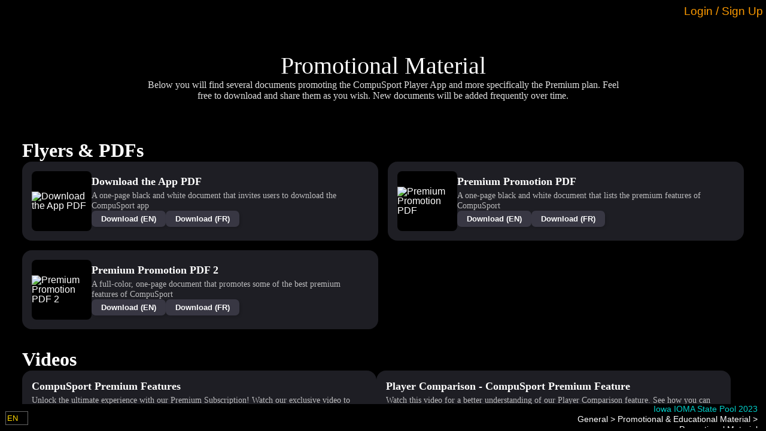

--- FILE ---
content_type: text/html; charset=utf-8
request_url: https://manager.compusport.ca/PromotionalMaterial/Index/10020
body_size: 177802
content:




<!DOCTYPE html>

<html lang="en" xmlns:fb="http://www.facebook.com/2008/fbml">

<head prefix="og: http://ogp.me/ns#">
    <link rel="stylesheet" href="/lib/kendo-ui/kendo-theme.css" />
    <link href="https://fonts.googleapis.com/css?family=Roboto:300,400,500,700&display=swap" rel="stylesheet" />


    


<meta http-equiv="X-UA-Compatible" content="IE=edge" />
<meta name="viewport" content="user-scalable=yes, width=1024" />
<meta name="mobile-web-app-capable" content="yes" />
<meta charset="utf-8" />
<meta name="keywords" content="tournament software,tournament manager,tournament management software, tournament website,league manager,league website, league management, tournoi,tournament,ligue,league,billard,pool,sport,VNEA,NDA,APA,ACS,CompuSport, planificateur de tournoi" />
<meta name="description" content="Tournaments and leagues software / Gestionnaire de tournois et de ligues sportives" />
<meta name="author" content="CompuSport" />
<meta property="og:title" content="CompuSport - Iowa IOMA State Pool 2023">
<meta property="og:type" content="website">
<meta property="og:site_name" content="CompuSport" />
<meta property="og:description" content="Tournaments and leagues manager / Gestionnaire de tournois et de ligues sportives">
<meta property="og:url" content="https://compusport.us/10020">
<meta property="og:image" content="https://compusport.us/cdn/cs/images/iconsmobile/cs200v2.png">
<meta property="og:image:url" content="https://compusport.us/cdn/cs/images/iconsmobile/cs200v2.png">
<meta property="og:image:type" content="image/png">
<meta property="og:image:width" content="563">
<meta property="og:image:height" content="840">
<meta property="fb:app_id" content="100279983362594">


    <link rel="apple-touch-icon" href="/cdn/cs/images/iconsmobile/cs152.png" />
	<link rel="apple-touch-icon" sizes="180x180" href="/apple-touch-icon.png" />
	<link rel="apple-touch-icon" sizes="76x76" href="/cdn/cs/images/iconsmobile/cs76.png" />
    <link rel="apple-touch-icon" sizes="120x120" href="/cdn/cs/images/iconsmobile/cs120.png" />
    <link rel="apple-touch-icon" sizes="152x152" href="/cdn/cs/images/iconsmobile/cs152.png" />


    <title>Promotional Material - CompuSport</title>

	
        <script type="text/javascript">
            !(function (cfg) { function e() { cfg.onInit && cfg.onInit(i) } var S, u, D, t, n, i, C = window, x = document, w = C.location, I = "script", b = "ingestionendpoint", E = "disableExceptionTracking", A = "ai.device."; "instrumentationKey"[S = "toLowerCase"](), u = "crossOrigin", D = "POST", t = "appInsightsSDK", n = cfg.name || "appInsights", (cfg.name || C[t]) && (C[t] = n), i = C[n] || function (l) { var d = !1, g = !1, f = { initialize: !0, queue: [], sv: "7", version: 2, config: l }; function m(e, t) { var n = {}, i = "Browser"; function a(e) { e = "" + e; return 1 === e.length ? "0" + e : e } return n[A + "id"] = i[S](), n[A + "type"] = i, n["ai.operation.name"] = w && w.pathname || "_unknown_", n["ai.internal.sdkVersion"] = "javascript:snippet_" + (f.sv || f.version), { time: (i = new Date).getUTCFullYear() + "-" + a(1 + i.getUTCMonth()) + "-" + a(i.getUTCDate()) + "T" + a(i.getUTCHours()) + ":" + a(i.getUTCMinutes()) + ":" + a(i.getUTCSeconds()) + "." + (i.getUTCMilliseconds() / 1e3).toFixed(3).slice(2, 5) + "Z", iKey: e, name: "Microsoft.ApplicationInsights." + e.replace(/-/g, "") + "." + t, sampleRate: 100, tags: n, data: { baseData: { ver: 2 } }, ver: 4, seq: "1", aiDataContract: undefined } } var h = -1, v = 0, y = ["js.monitor.azure.com", "js.cdn.applicationinsights.io", "js.cdn.monitor.azure.com", "js0.cdn.applicationinsights.io", "js0.cdn.monitor.azure.com", "js2.cdn.applicationinsights.io", "js2.cdn.monitor.azure.com", "az416426.vo.msecnd.net"], k = l.url || cfg.src; if (k) { if ((n = navigator) && (~(n = (n.userAgent || "").toLowerCase()).indexOf("msie") || ~n.indexOf("trident/")) && ~k.indexOf("ai.3") && (k = k.replace(/(\/)(ai\.3\.)([^\d]*)$/, function (e, t, n) { return t + "ai.2" + n })), !1 !== cfg.cr) for (var e = 0; e < y.length; e++)if (0 < k.indexOf(y[e])) { h = e; break } var i = function (e) { var a, t, n, i, o, r, s, c, p, u; f.queue = [], g || (0 <= h && v + 1 < y.length ? (a = (h + v + 1) % y.length, T(k.replace(/^(.*\/\/)([\w\.]*)(\/.*)$/, function (e, t, n, i) { return t + y[a] + i })), v += 1) : (d = g = !0, o = k, c = (p = function () { var e, t = {}, n = l.connectionString; if (n) for (var i = n.split(";"), a = 0; a < i.length; a++) { var o = i[a].split("="); 2 === o.length && (t[o[0][S]()] = o[1]) } return t[b] || (e = (n = t.endpointsuffix) ? t.location : null, t[b] = "https://" + (e ? e + "." : "") + "dc." + (n || "services.visualstudio.com")), t }()).instrumentationkey || l.instrumentationKey || "", p = (p = p[b]) ? p + "/v2/track" : l.endpointUrl, (u = []).push((t = "SDK LOAD Failure: Failed to load Application Insights SDK script (See stack for details)", n = o, r = p, (s = (i = m(c, "Exception")).data).baseType = "ExceptionData", s.baseData.exceptions = [{ typeName: "SDKLoadFailed", message: t.replace(/\./g, "-"), hasFullStack: !1, stack: t + "\nSnippet failed to load [" + n + "] -- Telemetry is disabled\nHelp Link: https://go.microsoft.com/fwlink/?linkid=2128109\nHost: " + (w && w.pathname || "_unknown_") + "\nEndpoint: " + r, parsedStack: [] }], i)), u.push((s = o, t = p, (r = (n = m(c, "Message")).data).baseType = "MessageData", (i = r.baseData).message = 'AI (Internal): 99 message:"' + ("SDK LOAD Failure: Failed to load Application Insights SDK script (See stack for details) (" + s + ")").replace(/\"/g, "") + '"', i.properties = { endpoint: t }, n)), o = u, c = p, JSON && ((r = C.fetch) && !cfg.useXhr ? r(c, { method: D, body: JSON.stringify(o), mode: "cors" }) : XMLHttpRequest && ((s = new XMLHttpRequest).open(D, c), s.setRequestHeader("Content-type", "application/json"), s.send(JSON.stringify(o)))))) }, a = function (e, t) { g || setTimeout(function () { !t && f.core || i() }, 500), d = !1 }, T = function (e) { var n = x.createElement(I), e = (n.src = e, cfg[u]); return !e && "" !== e || "undefined" == n[u] || (n[u] = e), n.onload = a, n.onerror = i, n.onreadystatechange = function (e, t) { "loaded" !== n.readyState && "complete" !== n.readyState || a(0, t) }, cfg.ld && cfg.ld < 0 ? x.getElementsByTagName("head")[0].appendChild(n) : setTimeout(function () { x.getElementsByTagName(I)[0].parentNode.appendChild(n) }, cfg.ld || 0), n }; T(k) } try { f.cookie = x.cookie } catch (p) { } function t(e) { for (; e.length;)!function (t) { f[t] = function () { var e = arguments; d || f.queue.push(function () { f[t].apply(f, e) }) } }(e.pop()) } var r, s, n = "track", o = "TrackPage", c = "TrackEvent", n = (t([n + "Event", n + "PageView", n + "Exception", n + "Trace", n + "DependencyData", n + "Metric", n + "PageViewPerformance", "start" + o, "stop" + o, "start" + c, "stop" + c, "addTelemetryInitializer", "setAuthenticatedUserContext", "clearAuthenticatedUserContext", "flush"]), f.SeverityLevel = { Verbose: 0, Information: 1, Warning: 2, Error: 3, Critical: 4 }, (l.extensionConfig || {}).ApplicationInsightsAnalytics || {}); return !0 !== l[E] && !0 !== n[E] && (t(["_" + (r = "onerror")]), s = C[r], C[r] = function (e, t, n, i, a) { var o = s && s(e, t, n, i, a); return !0 !== o && f["_" + r]({ message: e, url: t, lineNumber: n, columnNumber: i, error: a, evt: C.event }), o }, l.autoExceptionInstrumented = !0), f }(cfg.cfg), (C[n] = i).queue && 0 === i.queue.length ? (i.queue.push(e), i.trackPageView({})) : e(); })({
                src: "https://js.monitor.azure.com/scripts/b/ai.3.gbl.min.js",
                // name: "appInsights",
                // ld: 0,
                // useXhr: 1,
                crossOrigin: "anonymous",
                onInit: (aisdk) => {
                    aisdk.addTelemetryInitializer((envelope) => {
                        //console.debug(envelope);

                        if (envelope.baseType === "RequestData" && (envelope.baseData.url.endsWith('.ts') || envelope.baseData.uri.endsWith('.js.map') || envelope.baseData.uri.endsWith('.less'))) {
                            console.debug('appinsights : Do not requestData : ' + envelope.baseData.uri);
                            return false;
                        }

                        if (envelope.baseType === "RemoteDependencyData" && (envelope.baseData.name.indexOf('clarity.ms') != -1 || envelope.baseData.name.indexOf('signalr') != -1 || envelope.baseData.name.indexOf('freshworks') != -1)) {
                            console.debug('appinsights : Do not send remote data : ' + envelope.baseData.name);
                            return false;
                        }

                        if (envelope.baseType === 'ExceptionData' &&
                            (JSON.stringify(envelope).indexOf('ezo') != -1
                                || JSON.stringify(envelope).indexOf('_ez') != -1
                                || JSON.stringify(envelope).indexOf('Application Insights') != -1
                                || JSON.stringify(envelope).indexOf('MediaPartners') != -1)) {
                            console.debug('appinsights : Do not send ezoic or google ads js exception'/* + JSON.stringify(envelope)*/);
                            return false;
                        }
                        if (envelope.baseType === 'ExceptionData') {
                            if (typeof (envelope.baseData.exceptions) === 'undefined' &&
                                envelope.baseData.message &&
                                envelope.baseData.message.indexOf('same-origin policy prevents us from getting the details of this exception') >= 0) {
                                return false;
                            }
                        }

                        //Add a custom property
                        if (document.getElementById('LoggedUserRowId')) {
                            console.debug('appinsights : adding userId');
                            envelope.data.CSUserId = document.getElementById('LoggedUserRowId').value;
                            aisdk.setAuthenticatedUserContext(document.getElementById('LoggedUserRowId').value.toString(), "", true);
                        }
                    });
                },
                cfg: { // Application Insights Configuration
                    connectionString: "InstrumentationKey=453ea27a-fe8b-4e6a-b618-152fdfc3aba2;IngestionEndpoint=https://canadacentral-1.in.applicationinsights.azure.com/;LiveEndpoint=https://canadacentral.livediagnostics.monitor.azure.com/;ApplicationId=286c15ae-80e6-4058-95a0-aea099cf83f2",
                    enableCorsCorrelation: true,
                    correlationHeaderExcludedDomains:['widget.freshworks.com', 'google-analytics.com'],
                    enableAutoRouteTracking: true,
                    enableRequestHeaderTracking: true,
                    enableResponseHeaderTracking: true,
                    enableAjaxErrorStatusText: true,
                    enableAjaxPerfTracking: true,
                    enableDebug: false,
					enableUnhandledPromiseRejectionTracking: true,
					distributedTracingMode: 2 // DistributedTracingModes.W3C
                    // extensions: [new Microsoft.ApplicationInsights.DebugPlugin()],
                    // extensionConfig: {
                    //     ["DebugPlugin"]: {
                    //         trackers: [
                    //             'trackEvent',
                    //             'trackPageView',
                    //             'trackPageViewPerformance',
                    //             'trackException',
                    //             'trackTrace',
                    //             'trackMetric',
                    //             'trackDependencyData',
                    //             'throwInternal',        // called when a message is logged internally
                    //             'logInternalMessage',   // called when a message is logged internally
                    //             'triggerSend',          // called when data is queued to be sent to the server
                    //             '_sender',              // called when data is sent to the server
                    //         ]
                    //     }
                    // }
                }
            });

        </script>
        <script src="/js/Views/MasterPage/Script/GeneralScripts/GeneralScripts.js"></script>

    <script>
var JSRess = {};
JSRess.ConfirmThatYouAreNotParticipatingInThisEvent='Confirm that you are not participating in this event?';
JSRess.ChangesSavedSuccesfully='Changes saved successfully!';
JSRess.TCSRMessage_001='The &lt;strong&gt;T-CSR (Temporary CompuSport Rating)&lt;/strong&gt; is your real-time, game-by-game rating in billiards. It&#x27;s a dynamic measure that changes after every game you play, reflecting your immediate performance. &lt;br/&gt;&lt;br/&gt; While more volatile than the CSR, the T-CSR offers a quick snapshot of your current form. Your official CSR is then calculated as the average of your T-CSR over the last 12 weeks where you&#x27;ve played, providing a balanced view of your skill level over time.';
JSRess.XHasAHigherWinRateAgainstTheseYOpponentsInZ='{0} has a higher win rate against these {1} opponents in {2}:';
JSRess.FacebookShare='Schedules, Brackets and Results for';
JSRess.LosePercentWithSymbol='{0}% losses';
JSRess.ForMoreInformationContactTheEventManager='For more information, contact the event manager.';
JSRess.TCSRDescription01='The &lt;strong&gt;&lt;i&gt;T-CSR&lt;/i&gt;&lt;/strong&gt; is a temporary rating used to establish your official &lt;strong&gt;&lt;i&gt;CSR&lt;/i&gt;&lt;/strong&gt;. Unlike the official &lt;strong&gt;&lt;i&gt;CSR&lt;/i&gt;&lt;/strong&gt;, the &lt;strong&gt;&lt;i&gt;T-CSR&lt;/i&gt;&lt;/strong&gt; is very volatile since it is updated every time you play a game. Your official &lt;strong&gt;&lt;i&gt;CSR&lt;/i&gt;&lt;/strong&gt; represents the average of your &lt;strong&gt;&lt;i&gt;T-CSR&lt;/i&gt;&lt;/strong&gt; over the last 12 weeks where you have played at least one game. It is therefore possible that the &lt;strong&gt;&lt;i&gt;T-CSR&lt;/i&gt;&lt;/strong&gt; and the official &lt;strong&gt;&lt;i&gt;CSR&lt;/i&gt;&lt;/strong&gt; do not follow the same trend in the short term.';
JSRess.Shuffling='Shuffling';
JSRess.TeamPlayerLimit='The maximum number of players allowed in this team is {0}.';
JSRess.AccountLinkRequestSentWarning='Your account is NOT linked.  A request was sent for approval.';
JSRess.WeeksSelected='Week(s) selected:';
JSRess.CurrentWeek='Current week';
JSRess.UncheckAllSelected='Uncheck all selected rows';
JSRess.Descending__Abbreviation='(desc)';
JSRess.PendingChangesScoreSheet='You have made changes to the score sheet that were not saved. Please, close the score sheet before leaving the page.';
JSRess.WhatIsTheTCSR='What is the T-CSR?';
JSRess.RoundLosses='Round losses';
JSRess.AnimationSpeed='Animation speed';
JSRess.ScoreOfX='{0}&#x27;s score';
JSRess.AverageTCSROverTheLastXPlayedWeeks='Average T-CSR over the last {0} played weeks: &lt;strong&gt;&lt;i&gt;{1}&lt;/i&gt;&lt;/strong&gt; (official CSR)';
JSRess.XHasAHigherWinRateAgainstTheseYOpponents='{0} has a higher win rate against these {1} opponents';
JSRess.CSRDescription01='The &lt;strong&gt;&lt;i&gt;CSR&lt;/i&gt;&lt;/strong&gt; is the official rating of billiard players on CompuSport. It allows you to evaluate your level of play and compare yourself to other players. It is updated every week according to the results of your games, taking into account the difference in level between you and your opponent. The last 12 weeks where you have played at least one game are taken into account for the calculation of the &lt;strong&gt;&lt;i&gt;CSR&lt;/i&gt;&lt;/strong&gt;. The accuracy of your &lt;strong&gt;&lt;i&gt;CSR&lt;/i&gt;&lt;/strong&gt; is rated on a scale of 1 to 5. The more games you play, the more accurate your &lt;strong&gt;&lt;i&gt;CSR&lt;/i&gt;&lt;/strong&gt; is.';
JSRess.NoResultFound='No result found';
JSRess.XAndYHaveBothPlayerdAgainstThisZOpponentInA='{0} and {1} have both played against these {2} opponents in {3}:';
JSRess.CheckAllSelected='Check all selected rows';
JSRess.FullScreen='Full screen';
JSRess.PendingChangesWarning='You have made changes to the grid that were not saved. Please save or cancel the changes using the buttons above the grid or otherwise, please disregard this message.';
JSRess.AreYouSure='Are you sure you want to continue?';
JSRess.TheCSRIsDisabledInThisDivision='The CSR is disabled in this division';
JSRess.WebcamNotSupported_IE='Internet explorer don&#x27;t support webcam. Please use a modern browser.';
JSRess.ClickOnFollow='Click on Follow at the bottom to receive notifications for your matches';
JSRess.XWeeks='{0} weeks';
JSRess.Ascending__Abbreviation='(asc)';
JSRess.XGames='{0} games';
JSRess.ConfirmDeleteHomePage='Are you sure you want to delete this page?';
JSRess.SearchHere='Search here...';
JSRess.TCSRVariationByGame='T-CSR &#x2013; Variation by Game';
JSRess.ConfirmRemove='Are you sure you want to remove this item?';
JSRess.ConfirmClose='If you have made changes, they will not be saved. Do you want to cancel anyway?';
JSRess.NoResultsFound='No results found';
JSRess.EnterNewName='Enter The New Name';
JSRess.WhatIsTheCSR='What is the CSR?';
JSRess.PupUpGenerateQrSurfaces='Are you sure you want to generate new QR codes for the selected or all surfaces? If they have already been generated or printed, the old ones will no longer work. If so, you can use the box below to change the default instruction for the QR code.';
JSRess.XOnYGames='({0}/{1} games)';
JSRess.These2PlayersHaveNoCommonOpponent='These 2 players have no common opponent';
JSRess.NoDataAvailableForThisEventInX='No data available for this event in {0}';
JSRess.RoundWins='Round wins';
JSRess.CSROnThisDate='CSR on this date';
JSRess.TCSR12WeeksVariation='T-CSR &#x2013; 12 Weeks Variation';
JSRess.To='To';
JSRess.FacebookShareDivision='Brackets and Results for';
JSRess.TCSROnXDate='(T-CSR on {0})';
JSRess.PleaseSelectAnActionBeforeContinuing='Please select an action before continuing';
JSRess.WinsPercentWithSymbol='{0}% wins';
JSRess.ToX='To {0}';
JSRess.Against='Against';
JSRess.FromX='From {0}';
JSRess.Score='Score';
JSRess.GameHistoryOfTheWeek='Game History of the Week';
JSRess.WaitingListBracket='Waiting list &lt;em&gt;Will not be included in the bracket&lt;/em&gt;';
JSRess.TCSRVariaiton='T-CSR variation';
JSRess.OnAverageBothPlayersWinTheSamePecentageOfTimesAgainstTheseXOpponents='On average, both players win the same percentage of times against these {0} opponents';
JSRess.CommentSubmittedSuccessfully='Comment submitted successfully.';
JSRess.ConfirmDelete='Are you sure you want to delete this item?';
JSRess.SubscribeNowToGetTheBestPrice='Subscribe now to get the best price!';
JSRess.AnErrorOccurredPleaseTryAgainLater='An error occurred. Please try again later.';
JSRess.FromXToY='From {0} to {1}';
JSRess.ApplyCustomValue='Apply a value (multi edit)';
JSRess.TotalTCSRVariationAgainstThisOpponent='Total T-CSR variation against this opponent:';
JSRess.TotalTCSRVariationDuringTheWeek='Total T-CSR variation during the week:';
JSRess.YourCSROnThisDate='Your CSR on this date';
JSRess.These2OpponentsHaveNeverPlayedAgainstEachOtherInX='These 2 opponents have never played against each other in {0}';
JSRess.ErrorMessageContactCS='An error has occurred. Please contact CompuSport to get support. Sorry for the inconvenience.';
JSRess.These2OpponentsHaveNoCommonEvent='These 2 opponents have no common event';
JSRess.AllTime='All time';
JSRess.GameHistory='Game History';
JSRess.OnAverageBothPlayersWinTheSamePecentageOfTimesAgainstTheseXOpponentsInY='On average, both players win the same percentage of times against these {0} opponents in {1}:';
JSRess.UnGroupColumn='Ungroup';
JSRess.WhatIsTheTCSR_QuestionMark='What is the T-CSR?';
JSRess.ClearColor='Clear Color';
JSRess.These2OpponentsHaveNeverPlayedAgainstEachOther='These 2 opponents have never played against each other';
JSRess.TheResultsOfTheMatchesYouPlayInThisDivisionDoNotAffectYourCSR='The results of the matches you play in the division &lt;strong&gt;{0}&lt;/strong&gt; do not affect your &lt;strong&gt;CSR&lt;/strong&gt;.';
JSRess.XGamePlayed='{0} game played';
JSRess.UncheckAll='Uncheck all';
JSRess.ApproximateCSROfX='{0}&#x27;s approximate CSR';
JSRess.TotalTCSRVariationDuringThisEvent='Total T-CSR variation during this event:';
JSRess.CSRComparison='CSR comparison';
JSRess.MakeGroupFromColumn='Create a group from the values &#x200B;&#x200B;of this column.';
JSRess.SorryMax45RowsEdit='You cannot edit more than 45 lines at a time.';
JSRess.SelectAnOpponent='Select an opponent';
JSRess.CSRApproximationOnThisDate='Approximation of CSR on this date';
JSRess.XAndYHaveBothPlayerdAgainstThisOpponentInZ='{0} and {1} have both played against this opponent in {2}:';
JSRess.WhatIsTheCSR_QuestionMark='What is the CSR?';
JSRess.DefaultQrSurfacesInstruction='Please scan this QR code through the CompuSport player app to confirm your attendance for the match just before it starts. You can also confirm your opponent&#x2019;s attendance if they are present.';
JSRess.TotalOverXWeeks='Total over {0} weeks:';
JSRess.OpponentsScore='Opponent&#x27;s score';
JSRess.ActualTCSR=' (Current T-CSR)';
JSRess.Names_StatField='{0}&#x27;s {1}';
JSRess.CheckAll='Check all';
JSRess.CSRWeeklyEvolution='CSR &#x2013; Weekly Evolution';
JSRess.CSRMessage_001='The &lt;strong&gt;CSR (CompuSport Rating)&lt;/strong&gt; is your dynamic billiards skill rating on CompuSport. It updates weekly, reflecting your performance against other players. &lt;br/&gt;&lt;br/&gt; Based on your last 12 weeks of play, the CSR takes into account your results and the skill levels of your opponents. More games mean a more accurate CSR, on a scale of 1 to 5.';
JSRess.ApplyTheActualOrder='Apply the actual order';
JSRess.OpponentsRoundWins='Opponent&#x27;s round wins';
JSRess.PleaseChooseARRB='You need to choose a round-robin if you want to visualize a preview of the report.';
JSRess.NoDataAvailableForThisEvent='No data available for this event';
JSRess.These2OpponentsHaveNoCommonEventInX='These 2 opponents have no common event in {0}';
JSRess.XPlayersSelected='{0} player(s) selected';
JSRess.These2OpponentsHaveNeverPlayedAgainstEachOtherIn='These 2 opponents have never played against each other in {0}';
JSRess.NoCommonGameTypes='&lt;p&gt;&lt;strong&gt;${0}&lt;/strong&gt; and &lt;strong&gt;${1}&lt;/strong&gt; cannot be compared because they have no common sport.&lt;/p&gt;';
JSRess.ApproximationOfYourNextCSR='Approximation of your next CSR';
JSRess.HigherValuesFirst_Descending='Higher values first (descending)';
JSRess.CurrentTCSROfX='{0}&#x27;s current T-CSR';
JSRess.PlayerAlreadyInTeam='This player is already in the team.';
JSRess.DeleteSchedulingGroup='Are you sure you want to delete this group? This will not delete your schedule if you accepted it.';
JSRess.XGamesPlayed='{0} games played';
JSRess.IsActiveSportEventConfirmDialog='By activating your event, players will be able to see it on our website.\nThis also confirms that you will be billed for this event.\nAre you sure you want to continue?';
JSRess.WebcamNotSupported='Webcam not supported';
JSRess.These2PlayersHaveNoCommonOpponentIn='These 2 players have no common opponent in {0}';
JSRess.CSRCalculationForTheFollowingDate='CSR calculation for the following date:';
JSRess.CoinSide__Tails='Tails';
JSRess.TCSRIsX='T-CSR: &lt;strong&gt;{0}&lt;/strong&gt;';
JSRess.CoinSide__Heads='Heads';
JSRess.Reshuffle='Reshuffle';
JSRess.AjaxTimeOutMessage='Page loading taking longer than usual. Click on the screen to refresh the page.';
JSRess.File='File';
JSRess.From='From';
JSRess.Date='MM/dd/yyyy';
JSRess.YOfX='{0}&#x27;s {1}';
JSRess.XAtY='{0} at {1}';
JSRess.XtoY='{0} to {1}';
JSRess.LowerValuesFirst_Ascending='Lower values first (ascending)';
var CSParameters = {};
CSParameters.SportEventId=10020;
CSParameters.Language='en';
CSParameters.IsSportEventAdminSlashManage=false;
CSParameters.IsConnected=false;
CSParameters.ReturnUrlEncoded='%2Fpromotionalmaterial%2Findex%2F10020';
CSParameters.Association='';
CSParameters.Controller='promotionalmaterial';
CSParameters.Action='Index';
CSParameters.BaseUrl='/';
CSParameters.ControllerUrl='/promotionalmaterial/';
CSParameters.RUrl='/';
CSParameters.Browser='Chrome';
CSParameters.OS='Desktop';
</script>


    <link href="/bundles/css/jquery.min.css?v=wp0vQCo1CLnM539uQmiqYNmRRwrKtTsVnauywGwWTj0" rel="stylesheet" />

    <link href="/bundles/css/cs.min.css?v=nQ8i5kb0NU6lEZhS-I0M5pWILW0mPHz1aQcHuE9docg" rel="stylesheet" />


    <link rel="stylesheet" href="/css/Global/Style/Fonts/styles.css?v=4" />
    <link rel="stylesheet" href="/css/Global/Style/Fonts/General/styles.css?v=4" />
    <link rel="stylesheet" href="/css/Global/Style/Fonts/Menu/styles.css?v=4" />

    <link href="/bundles/css/masterpage.min.css?v=jCMIo51Cwl3_Ub46IWzxpcJHbhlcauGWLwQnTb9b6CE" rel="stylesheet" />


    <script src="https://code.jquery.com/jquery-3.7.1.min.js" crossorigin="anonymous">
    </script>
<script>(window.jQuery||document.write("\u003Cscript src=\u0022/lib/jquery/jquery.min.js\u0022 crossorigin=\u0022anonymous\u0022\u003E\u003C/script\u003E"));</script>
    <script src="/lib/jquery-validate/jquery.validate.min.js"></script>
    <script src="/lib/jquery-validation-unobtrusive/jquery.validate.unobtrusive.min.js"></script>
    <script src="/lib/jquery.matchHeight/jquery.matchHeight-min.js"></script>
    <script src="/lib/jquery.imagesloaded/imagesloaded.pkgd.min.js"></script>

    <script src="/lib/jqueryui/jquery-ui.min.js"></script>
    <script src="/lib/jquery-cookie/jquery.cookie.min.js"></script>

    <script src="/bundles/js/jqueryex.min.js?v=uEmvgarjg02AZlziV1CbXgK-WWE7wRHJwrqPuhJXgLc" type="text/javascript"></script>



    <script src="/bundles/js/compusport_prebody.min.js?v=lffn7i4S-66umGww72wuk-oBDr0vLIObdBYFq0mxmtA" type="text/javascript"></script>

    <script src="/bundles/js/basecontrol.min.js?v=H8kPepNoa0ITkKCJ8UrSVDmoNlzMLvkXNHHvY3WWhQM" type="text/javascript"></script>




    <script src="https://cdnjs.cloudflare.com/ajax/libs/jszip/3.10.1/jszip.min.js" crossorigin="anonymous">
    </script>
<script>(window.JSZip||document.write("\u003Cscript src=\u0022/lib/jszip/jszip.min.js\u0022 crossorigin=\u0022anonymous\u0022\u003E\u003C/script\u003E"));</script>

    <!-- html2canvas -->
    <script src="https://cdnjs.cloudflare.com/ajax/libs/html2canvas/1.4.1/html2canvas.min.js" crossorigin="anonymous">
    </script>
<script>(window.html2canvas||document.write("\u003Cscript src=\u0022/lib/html2canvas/html2canvas.min.js\u0022 crossorigin=\u0022anonymous\u0022\u003E\u003C/script\u003E"));</script>


    <script src="https://kendo.cdn.telerik.com/2023.3.1114/js/kendo.all.min.js" crossorigin="anonymous">
    </script>
<script>(window.kendo||document.write("\u003Cscript src=\u0022/lib/kendo-ui/js/kendo.all.js\u0022 crossorigin=\u0022anonymous\u0022\u003E\u003C/script\u003E"));</script>

    <script src="https://kendo.cdn.telerik.com/2023.3.1114/js/kendo.aspnetmvc.min.js" crossorigin="anonymous">
    </script>
<script>(window.kendoaspnetmvc||document.write("\u003Cscript src=\u0022/lib/kendo-ui/js/kendo.aspnetmvc.js\u0022 crossorigin=\u0022anonymous\u0022\u003E\u003C/script\u003E"));</script>

    <!-- Kendo UI - License -->
    <script src="/kendo-ui-license.js"></script>


    <!-- Kendo UI - Localization (french) -->
    <script src="/lib/kendo-ui/js/messages/kendo.messages.fr-CA.js"></script>

    <!-- Kendo UI - Localization (english) -->
    <script src="/lib/kendo-ui/js/messages/kendo.messages.en-US.js"></script>

    <!-- Kendo UI - Localization (spanish) -->
    <script src="/lib/kendo-ui/js/messages/kendo.messages.es-ES.js"></script>

    <!-- Kendo UI - Localization (finnish) -->
    <script src="/lib/kendo-ui/js/messages/kendo.messages.fi-FI.js"></script>

    <!-- Kendo UI - Localization (danish) -->
    <script src="/lib/kendo-ui/js/messages/kendo.messages.da-DK.js"></script>

    <!-- Kendo UI - Theme -->
    <link rel="stylesheet" href="/lib/kendo-ui/kendo-theme.css" />


    

    
    <link href="/bundles/css/promotionalmaterial.min.css?v=E2fZTyUkFLUvBg3F6clEYsJbeT1hbFwdnICL0Qk91CE" rel="stylesheet" />



    <script async src="https://www.googletagmanager.com/gtag/js?id=G-WBZLSTRLB9"></script>
    <script>
        window.dataLayer = window.dataLayer || [];
        function gtag() { dataLayer.push(arguments); }
        gtag('js', new Date());
        gtag('config', 'AW-962142678' );
        gtag('config', 'G-WBZLSTRLB9' );
        console.log("gtag set ");

        if (0) {
            console.log("gtag set user_id " + '0');
            gtag('set', { 'user_id': '0' });
            gtag('set', 'user_data', { "email": '' });
        }
    </script>
    <!-- Google Tag Manager -->
    <script crossOrigin="anonymous">
        (function (w, d, s, l, i) {
            w[l] = w[l] || []; w[l].push({
                'gtm.start':
                    new Date().getTime(), event: 'gtm.js'
            }); var f = d.getElementsByTagName(s)[0],
                j = d.createElement(s), dl = l != 'dataLayer' ? '&l=' + l : ''; j.async = true; j.src =
                    'https://www.googletagmanager.com/gtm.js?id=' + i + dl; f.parentNode.insertBefore(j, f);
        })(window, document, 'script', 'dataLayer', 'GTM-PZ2KBKX');
    </script>
    <!-- End Google Tag Manager -->
        <script type="text/javascript">
            (function (c, l, a, r, i, t, y) {
                c[a] = c[a] || function () { (c[a].q = c[a].q || []).push(arguments) };
                t = l.createElement(r); t.async = 1; t.src = "https://www.clarity.ms/tag/" + i;
                y = l.getElementsByTagName(r)[0]; y.parentNode.insertBefore(t, y);
            })(window, document, "clarity", "script", "emz9ef43yy");
        </script>

    <!--Blazor:{"type":"server","prerenderId":"c84569f5433149bdabef1cf99b451b22","key":{"locationHash":"77D12F14A8105320B1AAED6AE7E689DA0EC4483270A645E84079EAA0FFDF550D:0","formattedComponentKey":""},"sequence":0,"descriptor":"CfDJ8L7IrL1t3N1Lq2DWr7OMFJ5HaRm/xXhgi/uCItivpsnwBZUcVluBlDtx\u002BSGI3UNwSGllhxD/o5tPEsFGGm22ROeP7o4\u002BlIiwNc74adYvcKo02Z5\u002BozyFXIUAFiiuoWNqJmSpy2C3L5W6nr4loyHsebp1Om260kI53qRWUeXdBp7c8x\u002BRcM5ujDyMW0RT5heAjOg23vwSMJ0etVXlpJE4SIVStntIk1bt/e0ATvF9d3LwjSkHvQo22rPaTzwOK0SE1BfHBYmXEJBrUPYS7INgwD0EYTxMnm6zYDNj0wrXP1YejMvbB52c9H3duSTIm3TStWxE19foYpY55OrdcCOzUFA5ia/6Vk/6J77IU77L3S4HN5OjyGjqca4xpA5o/haM0w6J\u002BJ\u002BmJ6wxlJ7XlG/xRavXfh5MEHBFUKSrpbMOlgovn2Svfb8k7BzavaeSt9x6Zl3Qx11sDSpxfYGH9f248IkN6832KL2j1tUDp3r1durlln0XxIj0I31TUomyrKRaNpex\u002BueqGQdDIOltcW\u002BcnmPY1TFB4eT\u002BiMD8DUiaUqdRs0XDkgvf9WZ6YIfvwbfEw16Jlc\u002BpC78mKDjZu8WW29c="}--><!--Blazor:{"prerenderId":"c84569f5433149bdabef1cf99b451b22"}-->

</head>

<body class="RELEASE OldCS">

    <noscript>
        <iframe src="https://www.googletagmanager.com/ns.html?id=GTM-PZ2KBKX)" height="0" width="0" style="display:none;visibility:hidden"></iframe>
    </noscript>
    <input id="facebook-app-id" type="hidden" value="100279983362594" />
    <div id="fb-root"></div>

    <input name="__RequestVerificationToken" type="hidden" value="CfDJ8L7IrL1t3N1Lq2DWr7OMFJ5UJeX5x3az055z5lu0qZy4Zq2s738J0x-x3x5ofjoPNAJVNl8Clviqn5J2cJN9oAv2ubvD30uliu8giVGuTXYS--lExRHli0psTDx8FgLT3BffY8O-8OX_i4VCU2XznaI" />

        <input type="hidden" id="TickVerificator" value="639044314227664037" />

    <script>
        var delegateBackClicked = null;
        
        var initFacebook = false;
        var fbAppId = 100279983362594;

        
            currentHintName = '';
    </script>

    <script src="/js/Views/Account/Script/Facebook.js"></script>


    

<input type="hidden" id="CurrentHintName" value="" />

<img id="BusyIndicator" src="/cdn/cs/images/busyindicator.gif" />

    <div id="HintSection" >
        <div id="HintSectionContent"></div>
        <div id="HintSectionClose">X</div>
    </div>


    <div id="CSMainMenuButton" class="IsClosed"><div class="Icon"></div></div>
    <div id="MainMenu" class="MenuPath Lv0 IsOpened"><div class="MenuItems"><div id="GeneralLv1" class="MenuPath Lv1 IsOpened"><div class="MenuItemsHeader"><div class="Title">General</div><div class="PlusMinus">-</div></div><div class="MenuItems"><a data-tooltip="Find%20a%20league"  id="League" class="MenuItem " href="/Leagues"><div style="background-color:#62ff1e;" class="BackImg"></div><img class="Icon" src="/cdn/cs/images/menu/league.png" /><div class="Title"><div>Leagues</div></div></a><div id="GeneralLv2" class="MenuPath Lv2 IsClosed"><div class="MenuItems"></div></div><a data-tooltip="Find%20a%20tournament"  id="Tournament" class="MenuItem " href="/Tournaments"><div style="background-color:#ff8e3e;" class="BackImg"></div><img class="Icon" src="/cdn/cs/images/menu/tournament.png" /><div class="Title"><div>Tournaments</div></div></a><div id="GeneralLv2" class="MenuPath Lv2 IsClosed"><div class="MenuItems"></div></div><a data-tooltip="Go%20to%20the%20home%20page%20of%20this%20event"  id="Home" class="MenuItem " href="/GeneralSearch/Index/10020?callFromHomePage=True"><div style="background-color:#ffef3e;" class="BackImg"></div><img class="Icon" src="/cdn/cs/images/menu/home.png" /><div class="Title"><div>Event Home</div></div></a><div id="GeneralLv2" class="MenuPath Lv2 IsClosed"><div class="MenuItems"></div></div><a data-tooltip="Print%20or%20export%20reports%20%28schedules%20and%20statistics%29"  id="CSReporting" class="MenuItem " href="/Printing/Index/10020"><div style="background-color:#FFF;" class="BackImg"></div><img class="Icon" src="/cdn/cs/images/menu/csreporting.png" /><div class="Title"><div>Reporting</div></div></a><div id="GeneralLv2" class="MenuPath Lv2 IsClosed"><div class="MenuItems"></div></div><a data-tooltip=""  id="Privacy" class="MenuItem " href="/PrivacyPolicy/Index/10020"><div style="background-color:#FFF;" class="BackImg"></div><img class="Icon" src="/cdn/cs/images/menu/privacy.png" /><div class="Title"><div>Privacy Policy</div></div></a><div id="GeneralLv2" class="MenuPath Lv2 IsClosed"><div class="MenuItems"></div></div><a data-tooltip="Informations%20about%20CompuSport%26apos%3Bs%20systems%20for%20leagues%20and%20tournaments"  id="CSAboutUs" class="MenuItem " href="https://www.compu-sport.com/"><div style="background-color:#FFF;" class="BackImg"></div><img class="Icon" src="/cdn/cs/images/menu/csaboutus.png" /><div class="Title"><div>About Us (Manage your own event)</div></div></a><div id="GeneralLv2" class="MenuPath Lv2 IsClosed"><div class="MenuItems"></div></div><a data-tooltip="CompuSport%26apos%3Bs%20blog"  id="CSBlog" class="MenuItem " href="http://blog.compusport.us"><div style="background-color:#FFF;" class="BackImg"></div><img class="Icon" src="/cdn/cs/images/menu/csaboutus.png" /><div class="Title"><div>Blog</div></div></a><div id="GeneralLv2" class="MenuPath Lv2 IsClosed"><div class="MenuItems"></div></div><a data-tooltip="Use%20the%20mobile%20version%20of%20the%20application"  id="CSMobile" class="MenuItem " href="https://app.compusport.us/"><div style="background-color:#FFF;" class="BackImg"></div><img class="Icon" src="/cdn/cs/images/menu/csmobile.png" /><div class="Title"><div>Go To Mobile Version</div></div></a><div id="GeneralLv2" class="MenuPath Lv2 IsClosed"><div class="MenuItems"></div></div><a data-tooltip="Log%20in%20to%20enable%20more%20features"  id="Login" class="MenuItem " href="/Account/Login/10020?returnUrl=%2Fpromotionalmaterial%2Findex%2F10020"><div style="background-color:#FFF;" class="BackImg"></div><img class="Icon" src="/cdn/cs/images/menu/login.png" /><div class="Title"><div>Log in</div></div></a><div id="GeneralLv2" class="MenuPath Lv2 IsClosed"><div class="MenuItems"></div></div><div id="GeneralPromotional&EducationalMaterialLv2" class="MenuPath Lv2 IsClosed"><div class="MenuItemsHeader"><div class="Title">Promotional & Educational Material</div><div class="PlusMinus">+</div></div><div class="MenuItems"><a data-tooltip=""  id="CSPromotionalMaterial" class="MenuItem IsHighlighted" href="/PromotionalMaterial/Index/10020"><div style="background-color:#FFF;" class="BackImg"></div><img class="Icon" src="/cdn/cs/images/menu/manageleaguestandingsnotes.png" /><div class="Title"><div>Promotional Material</div></div></a></div></div><div id="GeneralContactUsLv2" class="MenuPath Lv2 IsClosed"><div class="MenuItemsHeader"><div class="Title">Contact Us</div><div class="PlusMinus">+</div></div><div class="MenuItems"><a data-tooltip="Contact%20CompuSport%26apos%3Bs%20team"  id="CSContactUs" class="MenuItem " href="/ContactUs/Index/10020"><div style="background-color:#FFF;" class="BackImg"></div><img class="Icon" src="/cdn/cs/images/menu/cscontactus.png" /><div class="Title"><div>Contact Us</div></div></a><a data-tooltip="Follow%20us%20on%20Facebook"  id="CSFacebook" class="MenuItem " href="http://www.facebook.com/compusport"><div style="background-color:#FFF;" class="BackImg"></div><img class="Icon" src="/cdn/cs/images/menu/csfacebook.png" /><div class="Title"><div>Facebook</div></div></a><a data-tooltip="Follow%20us%20on%20Twitter"  id="CSTwitter" class="MenuItem " href="http://www.twitter.com/compusportinc"><div style="background-color:#FFF;" class="BackImg"></div><img class="Icon" src="/cdn/cs/images/menu/cstwitter.png" /><div class="Title"><div>Twitter</div></div></a></div></div><div id="GeneralHelpLv2" class="MenuPath Lv2 IsClosed"><div class="MenuItemsHeader"><div class="Title">Help</div><div class="PlusMinus">+</div></div><div class="MenuItems"><a data-tooltip=""  target="_blank"  id="CSFaq" class="MenuItem " href="https://support.compusport.us/"><div style="background-color:#FF0000;" class="BackImg"></div><img class="Icon" src="/cdn/cs/images/menu/cstutorial.png" /><div class="Title"><div>FAQ (Frequently asked questions)</div></div></a><a data-tooltip=""  id="CSChangelog" class="MenuItem " href="/Global/Changelog/10020"><div style="background-color:#FF0000;" class="BackImg"></div><img class="Icon" src="/cdn/cs/images/menu/manageleaguestandingsnotes.png" /><div class="Title"><div>Changelog</div></div></a></div></div></div></div><div id="SchedulesChartsLv1" class="MenuPath Lv1 IsOpened"><div class="MenuItemsHeader"><div class="Title">Schedules | Charts</div><div class="PlusMinus">-</div></div><div class="MenuItems"><a data-tooltip="Find%20matches%20and%20results%20by%20date%20on%20a%20calendar"  id="Calendar" class="MenuItem " href="/Schedules/Index/10020"><div style="background-color:#1ecfff;" class="BackImg"></div><img class="Icon" src="/cdn/cs/images/menu/calendar.png" /><div class="Title"><div>Calendar</div></div></a><a data-tooltip="Find%20and%20export%20or%20print%20the%20schedule%20of%20any%20opponent%20%28team%20or%20player%29"  id="SearchPlayerTeam" class="MenuItem " href="/PersonnalSchedule/Index/10020"><div style="background-color:#1ecfff;" class="BackImg"></div><img class="Icon" src="/cdn/cs/images/menu/searchplayerteam.png" /><div class="Title"><div>Search by Player/Team</div></div></a><a data-tooltip="Display%20the%20charts%20exactly%20like%20the%20players%20can%20see%20them.%20%20If%20you%20have%20options%20that%20are%20not%20%22public%22%2C%20they%20will%20not%20be%20visible%20here."  id="Charts" class="MenuItem " href="/Charts/Index/10020"><div style="background-color:#1ecfff;" class="BackImg"></div><img class="Icon" src="/cdn/cs/images/menu/charts.png" /><div class="Title"><div>Charts (Brackets/RRB)</div></div></a></div></div><div id="StatisticsStandingsLv1" class="MenuPath Lv1 IsOpened"><div class="MenuItemsHeader"><div class="Title">Statistics | Standings</div><div class="PlusMinus">-</div></div><div class="MenuItems"><a data-tooltip="See%20%22Single%22%20statistics%20of%20each%20division"  id="StatsSingles" class="MenuItem " href="/PlayerStats/Index/10020"><div style="background-color:#e5ff3e;" class="BackImg"></div><img class="Icon" src="/cdn/cs/images/menu/statssingles.png" /><div class="Title"><div>Singles</div></div></a><a data-tooltip="See%20%22Team%22%20statistics%20of%20each%20division"  id="StatsTeams" class="MenuItem " href="/TeamStats/Index/10020"><div style="background-color:#e5ff3e;" class="BackImg"></div><img class="Icon" src="/cdn/cs/images/menu/statsteams.png" /><div class="Title"><div>Teams</div></div></a><a data-tooltip="See%20the%20Best%20opponents%20of%20any%20stats%20fields"  id="StatsBestOf" class="MenuItem " href="/BestOfs/Index/10020"><div style="background-color:#e5ff3e;" class="BackImg"></div><img class="Icon" src="/cdn/cs/images/menu/statsbestof.png" /><div class="Title"><div>Best of (Leader board)</div></div></a><a data-tooltip="See%20%22Single%22%20statistics%20of%20each%20leagues%20%26%20tournaments"  id="PlayerYearHistory" class="MenuItem " href="/PlayerStats/PlayerYearHistory/10020"><div style="background-color:#e5ff3e;" class="BackImg"></div><img class="Icon" src="/cdn/cs/images/menu/statssingles.png" /><div class="Title"><div>Tournaments & Leagues History</div></div></a></div></div><div id="OpponentsLv1" class="MenuPath Lv1 IsOpened"><div class="MenuItemsHeader"><div class="Title">Opponents</div><div class="PlusMinus">-</div></div><div class="MenuItems"><a data-tooltip="Show%20floating%20spares%20per%20division."  id="TeamPlayerList" class="MenuItem " href="/TeamPlayerList/Index/10020"><div style="background-color:#62ff1e;" class="BackImg"></div><img class="Icon" src="/cdn/cs/images/menu/teamplayerlist.png" /><div class="Title"><div>Team and Players</div></div></a><a data-tooltip=""  id="FloatingSpares" class="MenuItem " href="/TeamPlayerList/FloatingSpares/10020"><div style="background-color:#62ff1e;" class="BackImg"></div><img class="Icon" src="/cdn/cs/images/menu/floatingspares.png" /><div class="Title"><div>Floating Spares</div></div></a></div></div></div></div>
    <div id="MasterContainer" class="MainMenuIsClosed">
        <div id="MasterHeader">
            <div id="ToolBarContainer" class="MainMenuIsClosed">
                <div id="ToolBar">
                    
                    
                </div>

            </div>
            

<div id="MasterRightHeader">
    <div id="MasterSearch">
        <img id="ImgMasterSearch" src="/cdn/cs/images/gridview/search.png" />
        <div  class="CSInput StackHorizontally NoHeader"><input type="hidden" id="TxtMasterSearch" name="TxtMasterSearch" data-autocompleteidof="TxtMasterSearchAutoComplete" value="123"/><input class="CSDefault" id="TxtMasterSearchAutoComplete" data-keepvalueonlostfocus="False" data-watermark="Search Here..." data-autocompleteurl="" data-refreshelementids="" data-stayopen="false" data-autocompletelayout="<div class='label'></div>" type="text"  value=""/></div>
    </div>
    <div id="MasterUser">
        <div id="MasterLoginAndName" class="UserWithoutImage">
            <div id="MasterLoginLogout">
                    <p class="Login">
                        <a href="/Account/Login/10020?returnUrl=%2Fpromotionalmaterial%2Findex%2F10020">Login / Sign Up</a>
                    </p>
            </div>
            <div id="MasterUserName">
                    <a class="em" href="/Account/EditMyUserAccount/10020?returnUrlEncoded=%2Fpromotionalmaterial%2Findex%2F10020"> </a>
                <input id="LoggedUserRowId" name="LoggedUserRowId" type="hidden" value="0" />
            </div>
        </div>
    </div>
</div>

        </div>
        <div id="MasterMiddle">


            <div class="" id="MasterBody" style="">
                


<div id="promotional-material" class="promotional-material">
    <div class="promotional-material__header">
        <div class="promotional-material-title">
            Promotional Material
        </div>
        <div class="promotional-material-description">
            Below you will find several documents promoting the CompuSport Player App and more specifically the Premium plan. Feel free to download and share them as you wish. New documents will be added frequently over time.
        </div>
    </div>

    <div class="promotional-material__body">
                <div class="promotional-material-section promotional-material-section--1">
                    <div class="promotional-material-section__header">
                        <div class="section-title">
                            Flyers &amp; PDFs
                        </div>
                    </div>

                    <div class="promotional-material-section__body">
                                    <div class="promotional-material-item promotional-material-item--1">
                                        <div class="promotional-material-item__header">
                                                <img src="/cdn/uploaded_files/promotionalmaterial/documents/compusport_promotional_document_001_en_thumbnail.png" alt="Download the App PDF" class="promotional-material-item__thumbnail" />
                                        </div>

                                        <div class="promotional-material-item__body">
                                            <div class="promotional-material-item__text">
                                                <div class="item-title">
                                                    Download the App PDF
                                                </div>
                                                    <div class="item-description">
                                                        A one-page black and white document that invites users to download the CompuSport app
                                                    </div>
                                            </div>

                                                        <div class="promotional-material-item__actions">
<button id="1-1-download-en" class="CSButton" name="button" value="/cdn/uploaded_files/promotionalmaterial/documents/compusport_promotional_document_001_en.pdf">Download (EN)</button><button id="1-1-download-fr" class="CSButton" name="button" value="/cdn/uploaded_files/promotionalmaterial/documents/compusport_promotional_document_001_fr.pdf">Download (FR)</button>                                                        </div>
                                        </div>
                                    </div>
                                    <div class="promotional-material-item promotional-material-item--1">
                                        <div class="promotional-material-item__header">
                                                <img src="/cdn/uploaded_files/promotionalmaterial/documents/compusport_promotional_document_002_en_thumbnail.png" alt="Premium Promotion PDF" class="promotional-material-item__thumbnail" />
                                        </div>

                                        <div class="promotional-material-item__body">
                                            <div class="promotional-material-item__text">
                                                <div class="item-title">
                                                    Premium Promotion PDF
                                                </div>
                                                    <div class="item-description">
                                                        A one-page black and white document that lists the premium features of CompuSport
                                                    </div>
                                            </div>

                                                        <div class="promotional-material-item__actions">
<button id="1-2-download-en" class="CSButton" name="button" value="/cdn/uploaded_files/promotionalmaterial/documents/compusport_promotional_document_002_en.pdf">Download (EN)</button><button id="1-2-download-fr" class="CSButton" name="button" value="/cdn/uploaded_files/promotionalmaterial/documents/compusport_promotional_document_002_fr.pdf">Download (FR)</button>                                                        </div>
                                        </div>
                                    </div>
                                    <div class="promotional-material-item promotional-material-item--1">
                                        <div class="promotional-material-item__header">
                                                <img src="/cdn/uploaded_files/promotionalmaterial/documents/compusport_promotional_document_003_en_thumbnail.png" alt="Premium Promotion PDF 2" class="promotional-material-item__thumbnail" />
                                        </div>

                                        <div class="promotional-material-item__body">
                                            <div class="promotional-material-item__text">
                                                <div class="item-title">
                                                    Premium Promotion PDF 2
                                                </div>
                                                    <div class="item-description">
                                                        A full-color, one-page document that promotes some of the best premium features of CompuSport
                                                    </div>
                                            </div>

                                                        <div class="promotional-material-item__actions">
<button id="1-3-download-en" class="CSButton" name="button" value="/cdn/uploaded_files/promotionalmaterial/documents/compusport_promotional_document_003_en.pdf">Download (EN)</button><button id="1-3-download-fr" class="CSButton" name="button" value="/cdn/uploaded_files/promotionalmaterial/documents/compusport_promotional_document_003_fr.pdf">Download (FR)</button>                                                        </div>
                                        </div>
                                    </div>
                    </div>
                </div>
                <div class="promotional-material-section promotional-material-section--4">
                    <div class="promotional-material-section__header">
                        <div class="section-title">
                            Videos
                        </div>
                    </div>

                    <div class="promotional-material-section__body">
                                    <div class="promotional-material-item promotional-material-item--4">
                                        <div class="promotional-material-item__header">
                                                <iframe width="560" height="315" src="https://www.youtube.com/embed/aCRK91bVmPk" title="YouTube video player" frameborder="0" allow="accelerometer; autoplay; clipboard-write; encrypted-media; gyroscope; picture-in-picture; web-share" allowfullscreen></iframe>
                                        </div>

                                        <div class="promotional-material-item__body">
                                            <div class="promotional-material-item__text">
                                                <div class="item-title">
                                                    CompuSport Premium Features
                                                </div>
                                                    <div class="item-description">
                                                        Unlock the ultimate experience with our Premium Subscription! Watch our exclusive video to discover the incredible features awaiting you: advanced stats, player comparison, quick tournaments, calendar export, friend&#x27;s notifications, and CSR details, to name a few. Elevate your enjoyment and make the most of your membership. Join the Premium Community today!
                                                    </div>
                                            </div>

                                        </div>
                                    </div>
                                    <div class="promotional-material-item promotional-material-item--4">
                                        <div class="promotional-material-item__header">
                                                <iframe width="560" height="315" src="https://www.youtube.com/embed/QdWHuQ3Lbyc" title="YouTube video player" frameborder="0" allow="accelerometer; autoplay; clipboard-write; encrypted-media; gyroscope; picture-in-picture; web-share" allowfullscreen></iframe>
                                        </div>

                                        <div class="promotional-material-item__body">
                                            <div class="promotional-material-item__text">
                                                <div class="item-title">
                                                    Player Comparison - CompuSport Premium Feature
                                                </div>
                                                    <div class="item-description">
                                                        Watch this video for a better understanding of our Player Comparison feature. See how you can effortlessly analyze and compare players to enhance your experience!
                                                    </div>
                                            </div>

                                        </div>
                                    </div>
                                    <div class="promotional-material-item promotional-material-item--4">
                                        <div class="promotional-material-item__header">
                                                <iframe width="560" height="315" src="https://www.youtube.com/embed/MYDgIXiiQNY" title="YouTube video player" frameborder="0" allow="accelerometer; autoplay; clipboard-write; encrypted-media; gyroscope; picture-in-picture; web-share" allowfullscreen></iframe>
                                        </div>

                                        <div class="promotional-material-item__body">
                                            <div class="promotional-material-item__text">
                                                <div class="item-title">
                                                    CSR Details - CompuSport Premium Feature
                                                </div>
                                                    <div class="item-description">
                                                        Discover the power of our CSR ranking system in this detailed video. Learn how this feature provides players with comprehensive information about their rating, including in-depth insights into how it is calculated. Enhance your understanding and track your progress like never before!&#xD;&#xA;
                                                    </div>
                                            </div>

                                        </div>
                                    </div>
                                    <div class="promotional-material-item promotional-material-item--4">
                                        <div class="promotional-material-item__header">
                                                <iframe width="560" height="315" src="https://www.youtube.com/embed/as_KPdMJX0Q?si=drxa1iX5CfXwt3la" title="YouTube video player" frameborder="0" allow="accelerometer; autoplay; clipboard-write; encrypted-media; gyroscope; picture-in-picture; web-share" allowfullscreen></iframe>
                                        </div>

                                        <div class="promotional-material-item__body">
                                            <div class="promotional-material-item__text">
                                                <div class="item-title">
                                                    CSR: How It&#x27;s Calculated
                                                </div>
                                                    <div class="item-description">
                                                        Welcome to our deep dive into the world of pool, focusing on the intricacies of the CompuSport Rating (CSR) system. In this comprehensive video, we unravel the complexities behind CSR calculation.
                                                    </div>
                                            </div>

                                        </div>
                                    </div>
                    </div>
                </div>
                <div class="promotional-material-section promotional-material-section--2">
                    <div class="promotional-material-section__header">
                        <div class="section-title">
                            Images
                        </div>
                    </div>

                    <div class="promotional-material-section__body">
                                    <div class="promotional-material-item promotional-material-item--2">
                                        <div class="promotional-material-item__header">
                                                <img src="/cdn/uploaded_files/promotionalmaterial/images/compusport_promotional_image_001_csrdetails_en.png" alt="CSR Details Feature Image" class="promotional-material-item__thumbnail" />
                                        </div>

                                        <div class="promotional-material-item__body">
                                            <div class="promotional-material-item__text">
                                                <div class="item-title">
                                                    CSR Details Feature Image
                                                </div>
                                                    <div class="item-description">
                                                        An image that promotes the CSR details feature of CompuSport
                                                    </div>
                                            </div>

                                                        <div class="promotional-material-item__actions">
<button id="2-4-download-en" class="CSButton" name="button" value="/cdn/uploaded_files/promotionalmaterial/images/compusport_promotional_image_001_csrdetails_en.png">Download (EN)</button><button id="2-4-download-fr" class="CSButton" name="button" value="/cdn/uploaded_files/promotionalmaterial/images/compusport_promotional_image_001_csrdetails_fr.png">Download (FR)</button>                                                        </div>
                                        </div>
                                    </div>
                                    <div class="promotional-material-item promotional-material-item--2">
                                        <div class="promotional-material-item__header">
                                                <img src="/cdn/uploaded_files/promotionalmaterial/images/compusport_promotional_image_001_exportcalendar_en.png" alt="Export Calendar Feature Image" class="promotional-material-item__thumbnail" />
                                        </div>

                                        <div class="promotional-material-item__body">
                                            <div class="promotional-material-item__text">
                                                <div class="item-title">
                                                    Export Calendar Feature Image
                                                </div>
                                                    <div class="item-description">
                                                        An image that promotes the export calendar feature of CompuSport
                                                    </div>
                                            </div>

                                                        <div class="promotional-material-item__actions">
<button id="2-5-download-en" class="CSButton" name="button" value="/cdn/uploaded_files/promotionalmaterial/images/compusport_promotional_image_001_exportcalendar_en.png">Download (EN)</button><button id="2-5-download-fr" class="CSButton" name="button" value="/cdn/uploaded_files/promotionalmaterial/images/compusport_promotional_image_001_exportcalendar_fr.png">Download (FR)</button>                                                        </div>
                                        </div>
                                    </div>
                                    <div class="promotional-material-item promotional-material-item--2">
                                        <div class="promotional-material-item__header">
                                                <img src="/cdn/uploaded_files/promotionalmaterial/images/compusport_promotional_image_001_followplayers_en.png" alt="Follow Players Feature Image" class="promotional-material-item__thumbnail" />
                                        </div>

                                        <div class="promotional-material-item__body">
                                            <div class="promotional-material-item__text">
                                                <div class="item-title">
                                                    Follow Players Feature Image
                                                </div>
                                                    <div class="item-description">
                                                        An image that promotes the follow players feature of CompuSport
                                                    </div>
                                            </div>

                                                        <div class="promotional-material-item__actions">
<button id="2-6-download-en" class="CSButton" name="button" value="/cdn/uploaded_files/promotionalmaterial/images/compusport_promotional_image_001_followplayers_en.png">Download (EN)</button><button id="2-6-download-fr" class="CSButton" name="button" value="/cdn/uploaded_files/promotionalmaterial/images/compusport_promotional_image_001_followplayers_fr.png">Download (FR)</button>                                                        </div>
                                        </div>
                                    </div>
                                    <div class="promotional-material-item promotional-material-item--2">
                                        <div class="promotional-material-item__header">
                                                <img src="/cdn/uploaded_files/promotionalmaterial/images/compusport_promotional_image_001_gamehistory_en.png" alt="Game History Feature Image" class="promotional-material-item__thumbnail" />
                                        </div>

                                        <div class="promotional-material-item__body">
                                            <div class="promotional-material-item__text">
                                                <div class="item-title">
                                                    Game History Feature Image
                                                </div>
                                                    <div class="item-description">
                                                        An image that promotes the game history feature of CompuSport
                                                    </div>
                                            </div>

                                                        <div class="promotional-material-item__actions">
<button id="2-7-download-en" class="CSButton" name="button" value="/cdn/uploaded_files/promotionalmaterial/images/compusport_promotional_image_001_gamehistory_en.png">Download (EN)</button><button id="2-7-download-fr" class="CSButton" name="button" value="/cdn/uploaded_files/promotionalmaterial/images/compusport_promotional_image_001_gamehistory_fr.png">Download (FR)</button>                                                        </div>
                                        </div>
                                    </div>
                                    <div class="promotional-material-item promotional-material-item--2">
                                        <div class="promotional-material-item__header">
                                                <img src="/cdn/uploaded_files/promotionalmaterial/images/compusport_promotional_image_001_leaguesstandings_en.png" alt="Leagues Standings Feature Image" class="promotional-material-item__thumbnail" />
                                        </div>

                                        <div class="promotional-material-item__body">
                                            <div class="promotional-material-item__text">
                                                <div class="item-title">
                                                    Leagues Standings Feature Image
                                                </div>
                                                    <div class="item-description">
                                                        An image that promotes the leagues standings feature of CompuSport
                                                    </div>
                                            </div>

                                                        <div class="promotional-material-item__actions">
<button id="2-8-download-en" class="CSButton" name="button" value="/cdn/uploaded_files/promotionalmaterial/images/compusport_promotional_image_001_leaguesstandings_en.png">Download (EN)</button><button id="2-8-download-fr" class="CSButton" name="button" value="/cdn/uploaded_files/promotionalmaterial/images/compusport_promotional_image_001_leaguesstandings_fr.png">Download (FR)</button>                                                        </div>
                                        </div>
                                    </div>
                                    <div class="promotional-material-item promotional-material-item--2">
                                        <div class="promotional-material-item__header">
                                                <img src="/cdn/uploaded_files/promotionalmaterial/images/compusport_promotional_image_001_liveresults_en.png" alt="Live Results Feature Image" class="promotional-material-item__thumbnail" />
                                        </div>

                                        <div class="promotional-material-item__body">
                                            <div class="promotional-material-item__text">
                                                <div class="item-title">
                                                    Live Results Feature Image
                                                </div>
                                                    <div class="item-description">
                                                        An image that promotes the live results feature of CompuSport
                                                    </div>
                                            </div>

                                                        <div class="promotional-material-item__actions">
<button id="2-9-download-en" class="CSButton" name="button" value="/cdn/uploaded_files/promotionalmaterial/images/compusport_promotional_image_001_liveresults_en.png">Download (EN)</button><button id="2-9-download-fr" class="CSButton" name="button" value="/cdn/uploaded_files/promotionalmaterial/images/compusport_promotional_image_001_liveresults_fr.png">Download (FR)</button>                                                        </div>
                                        </div>
                                    </div>
                                    <div class="promotional-material-item promotional-material-item--2">
                                        <div class="promotional-material-item__header">
                                                <img src="/cdn/uploaded_files/promotionalmaterial/images/compusport_promotional_image_001_pins_en.png" alt="Pins Feature Image" class="promotional-material-item__thumbnail" />
                                        </div>

                                        <div class="promotional-material-item__body">
                                            <div class="promotional-material-item__text">
                                                <div class="item-title">
                                                    Pins Feature Image
                                                </div>
                                                    <div class="item-description">
                                                        An image that promotes the pins feature of CompuSport
                                                    </div>
                                            </div>

                                                        <div class="promotional-material-item__actions">
<button id="2-10-download-en" class="CSButton" name="button" value="/cdn/uploaded_files/promotionalmaterial/images/compusport_promotional_image_001_pins_en.png">Download (EN)</button><button id="2-10-download-fr" class="CSButton" name="button" value="/cdn/uploaded_files/promotionalmaterial/images/compusport_promotional_image_001_pins_fr.png">Download (FR)</button>                                                        </div>
                                        </div>
                                    </div>
                                    <div class="promotional-material-item promotional-material-item--2">
                                        <div class="promotional-material-item__header">
                                                <img src="/cdn/uploaded_files/promotionalmaterial/images/compusport_promotional_image_001_playercomparison_en.png" alt="Player Comparison Feature Image" class="promotional-material-item__thumbnail" />
                                        </div>

                                        <div class="promotional-material-item__body">
                                            <div class="promotional-material-item__text">
                                                <div class="item-title">
                                                    Player Comparison Feature Image
                                                </div>
                                                    <div class="item-description">
                                                        An image that promotes the player comparison feature of CompuSport
                                                    </div>
                                            </div>

                                                        <div class="promotional-material-item__actions">
<button id="2-11-download-en" class="CSButton" name="button" value="/cdn/uploaded_files/promotionalmaterial/images/compusport_promotional_image_001_playercomparison_en.png">Download (EN)</button><button id="2-11-download-fr" class="CSButton" name="button" value="/cdn/uploaded_files/promotionalmaterial/images/compusport_promotional_image_001_playercomparison_fr.png">Download (FR)</button>                                                        </div>
                                        </div>
                                    </div>
                                    <div class="promotional-material-item promotional-material-item--2">
                                        <div class="promotional-material-item__header">
                                                <img src="/cdn/uploaded_files/promotionalmaterial/images/compusport_promotional_image_001_quicktournaments_en.png" alt="Quick Tournaments Feature Image" class="promotional-material-item__thumbnail" />
                                        </div>

                                        <div class="promotional-material-item__body">
                                            <div class="promotional-material-item__text">
                                                <div class="item-title">
                                                    Quick Tournaments Feature Image
                                                </div>
                                                    <div class="item-description">
                                                        An image that promotes the quick tournaments feature of CompuSport
                                                    </div>
                                            </div>

                                                        <div class="promotional-material-item__actions">
<button id="2-12-download-en" class="CSButton" name="button" value="/cdn/uploaded_files/promotionalmaterial/images/compusport_promotional_image_001_quicktournaments_en.png">Download (EN)</button><button id="2-12-download-fr" class="CSButton" name="button" value="/cdn/uploaded_files/promotionalmaterial/images/compusport_promotional_image_001_quicktournaments_fr.png">Download (FR)</button>                                                        </div>
                                        </div>
                                    </div>
                                    <div class="promotional-material-item promotional-material-item--2">
                                        <div class="promotional-material-item__header">
                                                <img src="/cdn/uploaded_files/promotionalmaterial/images/compusport_promotional_image_001_rankslisting_en.png" alt="Ranks Listing Feature Image" class="promotional-material-item__thumbnail" />
                                        </div>

                                        <div class="promotional-material-item__body">
                                            <div class="promotional-material-item__text">
                                                <div class="item-title">
                                                    Ranks Listing Feature Image
                                                </div>
                                                    <div class="item-description">
                                                        An image that promotes the ranks listing feature of CompuSport
                                                    </div>
                                            </div>

                                                        <div class="promotional-material-item__actions">
<button id="2-13-download-en" class="CSButton" name="button" value="/cdn/uploaded_files/promotionalmaterial/images/compusport_promotional_image_001_rankslisting_en.png">Download (EN)</button><button id="2-13-download-fr" class="CSButton" name="button" value="/cdn/uploaded_files/promotionalmaterial/images/compusport_promotional_image_001_rankslisting_fr.png">Download (FR)</button>                                                        </div>
                                        </div>
                                    </div>
                                    <div class="promotional-material-item promotional-material-item--2">
                                        <div class="promotional-material-item__header">
                                                <img src="/cdn/uploaded_files/promotionalmaterial/images/compusport_promotional_image_001_statscharts_en.png" alt="Advanced Stats Feature Image" class="promotional-material-item__thumbnail" />
                                        </div>

                                        <div class="promotional-material-item__body">
                                            <div class="promotional-material-item__text">
                                                <div class="item-title">
                                                    Advanced Stats Feature Image
                                                </div>
                                                    <div class="item-description">
                                                        An image that promotes the advanced stats feature of CompuSport
                                                    </div>
                                            </div>

                                                        <div class="promotional-material-item__actions">
<button id="2-14-download-en" class="CSButton" name="button" value="/cdn/uploaded_files/promotionalmaterial/images/compusport_promotional_image_001_statscharts_en.png">Download (EN)</button><button id="2-14-download-fr" class="CSButton" name="button" value="/cdn/uploaded_files/promotionalmaterial/images/compusport_promotional_image_001_statscharts_fr.png">Download (FR)</button>                                                        </div>
                                        </div>
                                    </div>
                                    <div class="promotional-material-item promotional-material-item--2">
                                        <div class="promotional-material-item__header">
                                                <img src="/cdn/uploaded_files/promotionalmaterial/images/compusport_promotional_image_001_videoslisting_en.png" alt="Videos Listing Feature Image" class="promotional-material-item__thumbnail" />
                                        </div>

                                        <div class="promotional-material-item__body">
                                            <div class="promotional-material-item__text">
                                                <div class="item-title">
                                                    Videos Listing Feature Image
                                                </div>
                                                    <div class="item-description">
                                                        An image that promotes the videos listing feature of CompuSport
                                                    </div>
                                            </div>

                                                        <div class="promotional-material-item__actions">
<button id="2-15-download-en" class="CSButton" name="button" value="/cdn/uploaded_files/promotionalmaterial/images/compusport_promotional_image_001_videoslisting_en.png">Download (EN)</button><button id="2-15-download-fr" class="CSButton" name="button" value="/cdn/uploaded_files/promotionalmaterial/images/compusport_promotional_image_001_videoslisting_fr.png">Download (FR)</button>                                                        </div>
                                        </div>
                                    </div>
                    </div>
                </div>
                <div class="promotional-material-section promotional-material-section--3">
                    <div class="promotional-material-section__header">
                        <div class="section-title">
                            Facebook Posts
                        </div>
                    </div>

                    <div class="promotional-material-section__body">
                                    <div class="promotional-material-item promotional-material-item--3">
                                        <div class="promotional-material-item__header">
                                                <iframe src="https://www.facebook.com/plugins/post.php?href=https%3A%2F%2Fwww.facebook.com%2Fcompusport%2Fposts%2Fpfbid02Zc4G595c6V9Q1yr3KVF33opBG8gAUNBdScaMSXA9jSmpJsMdr5hJksbnpKp9E5xKl&amp;show_text=true" width="500" height="718" style="border:none;overflow:hidden" scrolling="no" frameborder="0" allowfullscreen="true" allow="autoplay; clipboard-write; encrypted-media; picture-in-picture; web-share"></iframe>
                                        </div>

                                        <div class="promotional-material-item__body">
                                            <div class="promotional-material-item__text">
                                                <div class="item-title">
                                                    Player Comparison Feature Post
                                                </div>
                                                    <div class="item-description">
                                                        A post we published on our Facebook page to promote the Player Comparison feature. Feel free to share it on your own page!
                                                    </div>
                                            </div>

                                        </div>
                                    </div>
                                    <div class="promotional-material-item promotional-material-item--3">
                                        <div class="promotional-material-item__header">
                                                <iframe src="https://www.facebook.com/plugins/post.php?href=https%3A%2F%2Fwww.facebook.com%2Fcompusport%2Fposts%2Fpfbid0uP6H8yxgCCm3TSXwR9dFpXVv9c5aAsE4urzpFeEeAsfodC8mAzMA46ZX1FVmhLJ6l&amp;show_text=true" width="500" height="718" style="border:none;overflow:hidden" scrolling="no" frameborder="0" allowfullscreen="true" allow="autoplay; clipboard-write; encrypted-media; picture-in-picture; web-share"></iframe>
                                        </div>

                                        <div class="promotional-material-item__body">
                                            <div class="promotional-material-item__text">
                                                <div class="item-title">
                                                    CSR Details Feature Post
                                                </div>
                                                    <div class="item-description">
                                                        A post we published on our Facebook page to promote the CSR Details feature. Feel free to share it on your own page!
                                                    </div>
                                            </div>

                                        </div>
                                    </div>
                    </div>
                </div>
                <div class="promotional-material-section promotional-material-section--5">
                    <div class="promotional-material-section__header">
                        <div class="section-title">
                            Logos
                        </div>
                    </div>

                    <div class="promotional-material-section__body">
                                    <div class="promotional-material-item promotional-material-item--5">
                                        <div class="promotional-material-item__header">
                                                <img src="/cdn/uploaded_files/promotionalmaterial/logos/format_fullhorizontal_plan_basic_color_black-black_content_logo-text_png.png" alt="CompuSport Logo PNG" class="promotional-material-item__thumbnail" />
                                        </div>

                                        <div class="promotional-material-item__body">
                                            <div class="promotional-material-item__text">
                                                <div class="item-title">
                                                    CompuSport Logo PNG
                                                </div>
                                            </div>

                                                        <div class="promotional-material-item__actions">
                                                            <button id="5-19-download-en" class="CSButton" name="button" value="/cdn/uploaded_files/promotionalmaterial/logos/format_fullhorizontal_plan_basic_color_black-black_content_logo-text_png.png">Download</button>
                                                        </div>
                                        </div>
                                    </div>
                                    <div class="promotional-material-item promotional-material-item--5">
                                        <div class="promotional-material-item__header">
                                                <img src="/cdn/uploaded_files/promotionalmaterial/logos/format_fullhorizontal_plan_basic_color_black-black_content_logo-text_svg.svg" alt="CompuSport Logo SVG" class="promotional-material-item__thumbnail" />
                                        </div>

                                        <div class="promotional-material-item__body">
                                            <div class="promotional-material-item__text">
                                                <div class="item-title">
                                                    CompuSport Logo SVG
                                                </div>
                                            </div>

                                                        <div class="promotional-material-item__actions">
                                                            <button id="5-20-download-en" class="CSButton" name="button" value="/cdn/uploaded_files/promotionalmaterial/logos/format_fullhorizontal_plan_basic_color_black-black_content_logo-text_svg.svg">Download</button>
                                                        </div>
                                        </div>
                                    </div>
                                    <div class="promotional-material-item promotional-material-item--5">
                                        <div class="promotional-material-item__header">
                                                <img src="/cdn/uploaded_files/promotionalmaterial/logos/format_fullhorizontal_plan_basic_color_orange-black_content_logo-text_png.png" alt="CompuSport Logo PNG" class="promotional-material-item__thumbnail" />
                                        </div>

                                        <div class="promotional-material-item__body">
                                            <div class="promotional-material-item__text">
                                                <div class="item-title">
                                                    CompuSport Logo PNG
                                                </div>
                                            </div>

                                                        <div class="promotional-material-item__actions">
                                                            <button id="5-21-download-en" class="CSButton" name="button" value="/cdn/uploaded_files/promotionalmaterial/logos/format_fullhorizontal_plan_basic_color_orange-black_content_logo-text_png.png">Download</button>
                                                        </div>
                                        </div>
                                    </div>
                                    <div class="promotional-material-item promotional-material-item--5">
                                        <div class="promotional-material-item__header">
                                                <img src="/cdn/uploaded_files/promotionalmaterial/logos/format_fullhorizontal_plan_basic_color_orange-black_content_logo-text_svg.svg" alt="CompuSport Logo SVG" class="promotional-material-item__thumbnail" />
                                        </div>

                                        <div class="promotional-material-item__body">
                                            <div class="promotional-material-item__text">
                                                <div class="item-title">
                                                    CompuSport Logo SVG
                                                </div>
                                            </div>

                                                        <div class="promotional-material-item__actions">
                                                            <button id="5-22-download-en" class="CSButton" name="button" value="/cdn/uploaded_files/promotionalmaterial/logos/format_fullhorizontal_plan_basic_color_orange-black_content_logo-text_svg.svg">Download</button>
                                                        </div>
                                        </div>
                                    </div>
                                    <div class="promotional-material-item promotional-material-item--5">
                                        <div class="promotional-material-item__header">
                                                <img src="/cdn/uploaded_files/promotionalmaterial/logos/format_fullhorizontal_plan_basic_color_orange-orange_content_logo-text_png.png" alt="CompuSport Logo PNG" class="promotional-material-item__thumbnail" />
                                        </div>

                                        <div class="promotional-material-item__body">
                                            <div class="promotional-material-item__text">
                                                <div class="item-title">
                                                    CompuSport Logo PNG
                                                </div>
                                            </div>

                                                        <div class="promotional-material-item__actions">
                                                            <button id="5-23-download-en" class="CSButton" name="button" value="/cdn/uploaded_files/promotionalmaterial/logos/format_fullhorizontal_plan_basic_color_orange-orange_content_logo-text_png.png">Download</button>
                                                        </div>
                                        </div>
                                    </div>
                                    <div class="promotional-material-item promotional-material-item--5">
                                        <div class="promotional-material-item__header">
                                                <img src="/cdn/uploaded_files/promotionalmaterial/logos/format_fullhorizontal_plan_basic_color_orange-orange_content_logo-text_svg.svg" alt="CompuSport Logo SVG" class="promotional-material-item__thumbnail" />
                                        </div>

                                        <div class="promotional-material-item__body">
                                            <div class="promotional-material-item__text">
                                                <div class="item-title">
                                                    CompuSport Logo SVG
                                                </div>
                                            </div>

                                                        <div class="promotional-material-item__actions">
                                                            <button id="5-24-download-en" class="CSButton" name="button" value="/cdn/uploaded_files/promotionalmaterial/logos/format_fullhorizontal_plan_basic_color_orange-orange_content_logo-text_svg.svg">Download</button>
                                                        </div>
                                        </div>
                                    </div>
                                    <div class="promotional-material-item promotional-material-item--5">
                                        <div class="promotional-material-item__header">
                                                <img src="/cdn/uploaded_files/promotionalmaterial/logos/format_fullhorizontal_plan_basic_color_orange-white_content_logo-text_png.png" alt="CompuSport Logo PNG" class="promotional-material-item__thumbnail" />
                                        </div>

                                        <div class="promotional-material-item__body">
                                            <div class="promotional-material-item__text">
                                                <div class="item-title">
                                                    CompuSport Logo PNG
                                                </div>
                                            </div>

                                                        <div class="promotional-material-item__actions">
                                                            <button id="5-25-download-en" class="CSButton" name="button" value="/cdn/uploaded_files/promotionalmaterial/logos/format_fullhorizontal_plan_basic_color_orange-white_content_logo-text_png.png">Download</button>
                                                        </div>
                                        </div>
                                    </div>
                                    <div class="promotional-material-item promotional-material-item--5">
                                        <div class="promotional-material-item__header">
                                                <img src="/cdn/uploaded_files/promotionalmaterial/logos/format_fullhorizontal_plan_basic_color_orange-white_content_logo-text_svg.svg" alt="CompuSport Logo SVG" class="promotional-material-item__thumbnail" />
                                        </div>

                                        <div class="promotional-material-item__body">
                                            <div class="promotional-material-item__text">
                                                <div class="item-title">
                                                    CompuSport Logo SVG
                                                </div>
                                            </div>

                                                        <div class="promotional-material-item__actions">
                                                            <button id="5-26-download-en" class="CSButton" name="button" value="/cdn/uploaded_files/promotionalmaterial/logos/format_fullhorizontal_plan_basic_color_orange-white_content_logo-text_svg.svg">Download</button>
                                                        </div>
                                        </div>
                                    </div>
                                    <div class="promotional-material-item promotional-material-item--5">
                                        <div class="promotional-material-item__header">
                                                <img src="/cdn/uploaded_files/promotionalmaterial/logos/format_fullhorizontal_plan_basic_color_white-white_content_logo-text_png.png" alt="CompuSport Logo PNG" class="promotional-material-item__thumbnail" />
                                        </div>

                                        <div class="promotional-material-item__body">
                                            <div class="promotional-material-item__text">
                                                <div class="item-title">
                                                    CompuSport Logo PNG
                                                </div>
                                            </div>

                                                        <div class="promotional-material-item__actions">
                                                            <button id="5-27-download-en" class="CSButton" name="button" value="/cdn/uploaded_files/promotionalmaterial/logos/format_fullhorizontal_plan_basic_color_white-white_content_logo-text_png.png">Download</button>
                                                        </div>
                                        </div>
                                    </div>
                                    <div class="promotional-material-item promotional-material-item--5">
                                        <div class="promotional-material-item__header">
                                                <img src="/cdn/uploaded_files/promotionalmaterial/logos/format_fullhorizontal_plan_basic_color_white-white_content_logo-text_svg.svg" alt="CompuSport Logo SVG" class="promotional-material-item__thumbnail" />
                                        </div>

                                        <div class="promotional-material-item__body">
                                            <div class="promotional-material-item__text">
                                                <div class="item-title">
                                                    CompuSport Logo SVG
                                                </div>
                                            </div>

                                                        <div class="promotional-material-item__actions">
                                                            <button id="5-28-download-en" class="CSButton" name="button" value="/cdn/uploaded_files/promotionalmaterial/logos/format_fullhorizontal_plan_basic_color_white-white_content_logo-text_svg.svg">Download</button>
                                                        </div>
                                        </div>
                                    </div>
                                    <div class="promotional-material-item promotional-material-item--5">
                                        <div class="promotional-material-item__header">
                                                <img src="/cdn/uploaded_files/promotionalmaterial/logos/format_fullhorizontal_plan_essentials_color_black-black_content_logo-text_png.png" alt="CompuSport Logo PNG" class="promotional-material-item__thumbnail" />
                                        </div>

                                        <div class="promotional-material-item__body">
                                            <div class="promotional-material-item__text">
                                                <div class="item-title">
                                                    CompuSport Logo PNG
                                                </div>
                                            </div>

                                                        <div class="promotional-material-item__actions">
                                                            <button id="5-29-download-en" class="CSButton" name="button" value="/cdn/uploaded_files/promotionalmaterial/logos/format_fullhorizontal_plan_essentials_color_black-black_content_logo-text_png.png">Download</button>
                                                        </div>
                                        </div>
                                    </div>
                                    <div class="promotional-material-item promotional-material-item--5">
                                        <div class="promotional-material-item__header">
                                                <img src="/cdn/uploaded_files/promotionalmaterial/logos/format_fullhorizontal_plan_essentials_color_black-black_content_logo-text_svg.svg" alt="CompuSport Logo SVG" class="promotional-material-item__thumbnail" />
                                        </div>

                                        <div class="promotional-material-item__body">
                                            <div class="promotional-material-item__text">
                                                <div class="item-title">
                                                    CompuSport Logo SVG
                                                </div>
                                            </div>

                                                        <div class="promotional-material-item__actions">
                                                            <button id="5-30-download-en" class="CSButton" name="button" value="/cdn/uploaded_files/promotionalmaterial/logos/format_fullhorizontal_plan_essentials_color_black-black_content_logo-text_svg.svg">Download</button>
                                                        </div>
                                        </div>
                                    </div>
                                    <div class="promotional-material-item promotional-material-item--5">
                                        <div class="promotional-material-item__header">
                                                <img src="/cdn/uploaded_files/promotionalmaterial/logos/format_fullhorizontal_plan_essentials_color_orange-black_content_logo-text_png.png" alt="CompuSport Logo PNG" class="promotional-material-item__thumbnail" />
                                        </div>

                                        <div class="promotional-material-item__body">
                                            <div class="promotional-material-item__text">
                                                <div class="item-title">
                                                    CompuSport Logo PNG
                                                </div>
                                            </div>

                                                        <div class="promotional-material-item__actions">
                                                            <button id="5-31-download-en" class="CSButton" name="button" value="/cdn/uploaded_files/promotionalmaterial/logos/format_fullhorizontal_plan_essentials_color_orange-black_content_logo-text_png.png">Download</button>
                                                        </div>
                                        </div>
                                    </div>
                                    <div class="promotional-material-item promotional-material-item--5">
                                        <div class="promotional-material-item__header">
                                                <img src="/cdn/uploaded_files/promotionalmaterial/logos/format_fullhorizontal_plan_essentials_color_orange-black_content_logo-text_svg.svg" alt="CompuSport Logo SVG" class="promotional-material-item__thumbnail" />
                                        </div>

                                        <div class="promotional-material-item__body">
                                            <div class="promotional-material-item__text">
                                                <div class="item-title">
                                                    CompuSport Logo SVG
                                                </div>
                                            </div>

                                                        <div class="promotional-material-item__actions">
                                                            <button id="5-32-download-en" class="CSButton" name="button" value="/cdn/uploaded_files/promotionalmaterial/logos/format_fullhorizontal_plan_essentials_color_orange-black_content_logo-text_svg.svg">Download</button>
                                                        </div>
                                        </div>
                                    </div>
                                    <div class="promotional-material-item promotional-material-item--5">
                                        <div class="promotional-material-item__header">
                                                <img src="/cdn/uploaded_files/promotionalmaterial/logos/format_fullhorizontal_plan_essentials_color_orange-orange_content_logo-text_png.png" alt="CompuSport Logo PNG" class="promotional-material-item__thumbnail" />
                                        </div>

                                        <div class="promotional-material-item__body">
                                            <div class="promotional-material-item__text">
                                                <div class="item-title">
                                                    CompuSport Logo PNG
                                                </div>
                                            </div>

                                                        <div class="promotional-material-item__actions">
                                                            <button id="5-33-download-en" class="CSButton" name="button" value="/cdn/uploaded_files/promotionalmaterial/logos/format_fullhorizontal_plan_essentials_color_orange-orange_content_logo-text_png.png">Download</button>
                                                        </div>
                                        </div>
                                    </div>
                                    <div class="promotional-material-item promotional-material-item--5">
                                        <div class="promotional-material-item__header">
                                                <img src="/cdn/uploaded_files/promotionalmaterial/logos/format_fullhorizontal_plan_essentials_color_orange-orange_content_logo-text_svg.svg" alt="CompuSport Logo SVG" class="promotional-material-item__thumbnail" />
                                        </div>

                                        <div class="promotional-material-item__body">
                                            <div class="promotional-material-item__text">
                                                <div class="item-title">
                                                    CompuSport Logo SVG
                                                </div>
                                            </div>

                                                        <div class="promotional-material-item__actions">
                                                            <button id="5-34-download-en" class="CSButton" name="button" value="/cdn/uploaded_files/promotionalmaterial/logos/format_fullhorizontal_plan_essentials_color_orange-orange_content_logo-text_svg.svg">Download</button>
                                                        </div>
                                        </div>
                                    </div>
                                    <div class="promotional-material-item promotional-material-item--5">
                                        <div class="promotional-material-item__header">
                                                <img src="/cdn/uploaded_files/promotionalmaterial/logos/format_fullhorizontal_plan_essentials_color_orange-white_content_logo-text_png.png" alt="CompuSport Logo PNG" class="promotional-material-item__thumbnail" />
                                        </div>

                                        <div class="promotional-material-item__body">
                                            <div class="promotional-material-item__text">
                                                <div class="item-title">
                                                    CompuSport Logo PNG
                                                </div>
                                            </div>

                                                        <div class="promotional-material-item__actions">
                                                            <button id="5-35-download-en" class="CSButton" name="button" value="/cdn/uploaded_files/promotionalmaterial/logos/format_fullhorizontal_plan_essentials_color_orange-white_content_logo-text_png.png">Download</button>
                                                        </div>
                                        </div>
                                    </div>
                                    <div class="promotional-material-item promotional-material-item--5">
                                        <div class="promotional-material-item__header">
                                                <img src="/cdn/uploaded_files/promotionalmaterial/logos/format_fullhorizontal_plan_essentials_color_orange-white_content_logo-text_svg.svg" alt="CompuSport Logo SVG" class="promotional-material-item__thumbnail" />
                                        </div>

                                        <div class="promotional-material-item__body">
                                            <div class="promotional-material-item__text">
                                                <div class="item-title">
                                                    CompuSport Logo SVG
                                                </div>
                                            </div>

                                                        <div class="promotional-material-item__actions">
                                                            <button id="5-36-download-en" class="CSButton" name="button" value="/cdn/uploaded_files/promotionalmaterial/logos/format_fullhorizontal_plan_essentials_color_orange-white_content_logo-text_svg.svg">Download</button>
                                                        </div>
                                        </div>
                                    </div>
                                    <div class="promotional-material-item promotional-material-item--5">
                                        <div class="promotional-material-item__header">
                                                <img src="/cdn/uploaded_files/promotionalmaterial/logos/format_fullhorizontal_plan_essentials_color_white-white_content_logo-text_png.png" alt="CompuSport Logo PNG" class="promotional-material-item__thumbnail" />
                                        </div>

                                        <div class="promotional-material-item__body">
                                            <div class="promotional-material-item__text">
                                                <div class="item-title">
                                                    CompuSport Logo PNG
                                                </div>
                                            </div>

                                                        <div class="promotional-material-item__actions">
                                                            <button id="5-37-download-en" class="CSButton" name="button" value="/cdn/uploaded_files/promotionalmaterial/logos/format_fullhorizontal_plan_essentials_color_white-white_content_logo-text_png.png">Download</button>
                                                        </div>
                                        </div>
                                    </div>
                                    <div class="promotional-material-item promotional-material-item--5">
                                        <div class="promotional-material-item__header">
                                                <img src="/cdn/uploaded_files/promotionalmaterial/logos/format_fullhorizontal_plan_essentials_color_white-white_content_logo-text_svg.svg" alt="CompuSport Logo SVG" class="promotional-material-item__thumbnail" />
                                        </div>

                                        <div class="promotional-material-item__body">
                                            <div class="promotional-material-item__text">
                                                <div class="item-title">
                                                    CompuSport Logo SVG
                                                </div>
                                            </div>

                                                        <div class="promotional-material-item__actions">
                                                            <button id="5-38-download-en" class="CSButton" name="button" value="/cdn/uploaded_files/promotionalmaterial/logos/format_fullhorizontal_plan_essentials_color_white-white_content_logo-text_svg.svg">Download</button>
                                                        </div>
                                        </div>
                                    </div>
                                    <div class="promotional-material-item promotional-material-item--5">
                                        <div class="promotional-material-item__header">
                                                <img src="/cdn/uploaded_files/promotionalmaterial/logos/format_fullhorizontal_plan_none_color_black-black_content_logo-text_png.png" alt="CompuSport Logo PNG" class="promotional-material-item__thumbnail" />
                                        </div>

                                        <div class="promotional-material-item__body">
                                            <div class="promotional-material-item__text">
                                                <div class="item-title">
                                                    CompuSport Logo PNG
                                                </div>
                                            </div>

                                                        <div class="promotional-material-item__actions">
                                                            <button id="5-39-download-en" class="CSButton" name="button" value="/cdn/uploaded_files/promotionalmaterial/logos/format_fullhorizontal_plan_none_color_black-black_content_logo-text_png.png">Download</button>
                                                        </div>
                                        </div>
                                    </div>
                                    <div class="promotional-material-item promotional-material-item--5">
                                        <div class="promotional-material-item__header">
                                                <img src="/cdn/uploaded_files/promotionalmaterial/logos/format_fullhorizontal_plan_none_color_black-black_content_logo-text_svg.svg" alt="CompuSport Logo SVG" class="promotional-material-item__thumbnail" />
                                        </div>

                                        <div class="promotional-material-item__body">
                                            <div class="promotional-material-item__text">
                                                <div class="item-title">
                                                    CompuSport Logo SVG
                                                </div>
                                            </div>

                                                        <div class="promotional-material-item__actions">
                                                            <button id="5-40-download-en" class="CSButton" name="button" value="/cdn/uploaded_files/promotionalmaterial/logos/format_fullhorizontal_plan_none_color_black-black_content_logo-text_svg.svg">Download</button>
                                                        </div>
                                        </div>
                                    </div>
                                    <div class="promotional-material-item promotional-material-item--5">
                                        <div class="promotional-material-item__header">
                                                <img src="/cdn/uploaded_files/promotionalmaterial/logos/format_fullhorizontal_plan_none_color_orange-black_content_logo-text_png.png" alt="CompuSport Logo PNG" class="promotional-material-item__thumbnail" />
                                        </div>

                                        <div class="promotional-material-item__body">
                                            <div class="promotional-material-item__text">
                                                <div class="item-title">
                                                    CompuSport Logo PNG
                                                </div>
                                            </div>

                                                        <div class="promotional-material-item__actions">
                                                            <button id="5-41-download-en" class="CSButton" name="button" value="/cdn/uploaded_files/promotionalmaterial/logos/format_fullhorizontal_plan_none_color_orange-black_content_logo-text_png.png">Download</button>
                                                        </div>
                                        </div>
                                    </div>
                                    <div class="promotional-material-item promotional-material-item--5">
                                        <div class="promotional-material-item__header">
                                                <img src="/cdn/uploaded_files/promotionalmaterial/logos/format_fullhorizontal_plan_none_color_orange-black_content_logo-text_svg.svg" alt="CompuSport Logo SVG" class="promotional-material-item__thumbnail" />
                                        </div>

                                        <div class="promotional-material-item__body">
                                            <div class="promotional-material-item__text">
                                                <div class="item-title">
                                                    CompuSport Logo SVG
                                                </div>
                                            </div>

                                                        <div class="promotional-material-item__actions">
                                                            <button id="5-42-download-en" class="CSButton" name="button" value="/cdn/uploaded_files/promotionalmaterial/logos/format_fullhorizontal_plan_none_color_orange-black_content_logo-text_svg.svg">Download</button>
                                                        </div>
                                        </div>
                                    </div>
                                    <div class="promotional-material-item promotional-material-item--5">
                                        <div class="promotional-material-item__header">
                                                <img src="/cdn/uploaded_files/promotionalmaterial/logos/format_fullhorizontal_plan_none_color_orange-black_content_text_png.png" alt="CompuSport Logo PNG" class="promotional-material-item__thumbnail" />
                                        </div>

                                        <div class="promotional-material-item__body">
                                            <div class="promotional-material-item__text">
                                                <div class="item-title">
                                                    CompuSport Logo PNG
                                                </div>
                                            </div>

                                                        <div class="promotional-material-item__actions">
                                                            <button id="5-43-download-en" class="CSButton" name="button" value="/cdn/uploaded_files/promotionalmaterial/logos/format_fullhorizontal_plan_none_color_orange-black_content_text_png.png">Download</button>
                                                        </div>
                                        </div>
                                    </div>
                                    <div class="promotional-material-item promotional-material-item--5">
                                        <div class="promotional-material-item__header">
                                                <img src="/cdn/uploaded_files/promotionalmaterial/logos/format_fullhorizontal_plan_none_color_orange-black_content_text_svg.svg" alt="CompuSport Logo SVG" class="promotional-material-item__thumbnail" />
                                        </div>

                                        <div class="promotional-material-item__body">
                                            <div class="promotional-material-item__text">
                                                <div class="item-title">
                                                    CompuSport Logo SVG
                                                </div>
                                            </div>

                                                        <div class="promotional-material-item__actions">
                                                            <button id="5-44-download-en" class="CSButton" name="button" value="/cdn/uploaded_files/promotionalmaterial/logos/format_fullhorizontal_plan_none_color_orange-black_content_text_svg.svg">Download</button>
                                                        </div>
                                        </div>
                                    </div>
                                    <div class="promotional-material-item promotional-material-item--5">
                                        <div class="promotional-material-item__header">
                                                <img src="/cdn/uploaded_files/promotionalmaterial/logos/format_fullhorizontal_plan_none_color_orange-orange_content_logo-text_png.png" alt="CompuSport Logo PNG" class="promotional-material-item__thumbnail" />
                                        </div>

                                        <div class="promotional-material-item__body">
                                            <div class="promotional-material-item__text">
                                                <div class="item-title">
                                                    CompuSport Logo PNG
                                                </div>
                                            </div>

                                                        <div class="promotional-material-item__actions">
                                                            <button id="5-45-download-en" class="CSButton" name="button" value="/cdn/uploaded_files/promotionalmaterial/logos/format_fullhorizontal_plan_none_color_orange-orange_content_logo-text_png.png">Download</button>
                                                        </div>
                                        </div>
                                    </div>
                                    <div class="promotional-material-item promotional-material-item--5">
                                        <div class="promotional-material-item__header">
                                                <img src="/cdn/uploaded_files/promotionalmaterial/logos/format_fullhorizontal_plan_none_color_orange-orange_content_logo-text_svg.svg" alt="CompuSport Logo SVG" class="promotional-material-item__thumbnail" />
                                        </div>

                                        <div class="promotional-material-item__body">
                                            <div class="promotional-material-item__text">
                                                <div class="item-title">
                                                    CompuSport Logo SVG
                                                </div>
                                            </div>

                                                        <div class="promotional-material-item__actions">
                                                            <button id="5-46-download-en" class="CSButton" name="button" value="/cdn/uploaded_files/promotionalmaterial/logos/format_fullhorizontal_plan_none_color_orange-orange_content_logo-text_svg.svg">Download</button>
                                                        </div>
                                        </div>
                                    </div>
                                    <div class="promotional-material-item promotional-material-item--5">
                                        <div class="promotional-material-item__header">
                                                <img src="/cdn/uploaded_files/promotionalmaterial/logos/format_fullhorizontal_plan_none_color_orange-orange_content_text_png.png" alt="CompuSport Logo PNG" class="promotional-material-item__thumbnail" />
                                        </div>

                                        <div class="promotional-material-item__body">
                                            <div class="promotional-material-item__text">
                                                <div class="item-title">
                                                    CompuSport Logo PNG
                                                </div>
                                            </div>

                                                        <div class="promotional-material-item__actions">
                                                            <button id="5-47-download-en" class="CSButton" name="button" value="/cdn/uploaded_files/promotionalmaterial/logos/format_fullhorizontal_plan_none_color_orange-orange_content_text_png.png">Download</button>
                                                        </div>
                                        </div>
                                    </div>
                                    <div class="promotional-material-item promotional-material-item--5">
                                        <div class="promotional-material-item__header">
                                                <img src="/cdn/uploaded_files/promotionalmaterial/logos/format_fullhorizontal_plan_none_color_orange-orange_content_text_svg.svg" alt="CompuSport Logo SVG" class="promotional-material-item__thumbnail" />
                                        </div>

                                        <div class="promotional-material-item__body">
                                            <div class="promotional-material-item__text">
                                                <div class="item-title">
                                                    CompuSport Logo SVG
                                                </div>
                                            </div>

                                                        <div class="promotional-material-item__actions">
                                                            <button id="5-48-download-en" class="CSButton" name="button" value="/cdn/uploaded_files/promotionalmaterial/logos/format_fullhorizontal_plan_none_color_orange-orange_content_text_svg.svg">Download</button>
                                                        </div>
                                        </div>
                                    </div>
                                    <div class="promotional-material-item promotional-material-item--5">
                                        <div class="promotional-material-item__header">
                                                <img src="/cdn/uploaded_files/promotionalmaterial/logos/format_fullhorizontal_plan_none_color_orange-white_content_logo-text_png.png" alt="CompuSport Logo PNG" class="promotional-material-item__thumbnail" />
                                        </div>

                                        <div class="promotional-material-item__body">
                                            <div class="promotional-material-item__text">
                                                <div class="item-title">
                                                    CompuSport Logo PNG
                                                </div>
                                            </div>

                                                        <div class="promotional-material-item__actions">
                                                            <button id="5-49-download-en" class="CSButton" name="button" value="/cdn/uploaded_files/promotionalmaterial/logos/format_fullhorizontal_plan_none_color_orange-white_content_logo-text_png.png">Download</button>
                                                        </div>
                                        </div>
                                    </div>
                                    <div class="promotional-material-item promotional-material-item--5">
                                        <div class="promotional-material-item__header">
                                                <img src="/cdn/uploaded_files/promotionalmaterial/logos/format_fullhorizontal_plan_none_color_orange-white_content_logo-text_svg.svg" alt="CompuSport Logo SVG" class="promotional-material-item__thumbnail" />
                                        </div>

                                        <div class="promotional-material-item__body">
                                            <div class="promotional-material-item__text">
                                                <div class="item-title">
                                                    CompuSport Logo SVG
                                                </div>
                                            </div>

                                                        <div class="promotional-material-item__actions">
                                                            <button id="5-50-download-en" class="CSButton" name="button" value="/cdn/uploaded_files/promotionalmaterial/logos/format_fullhorizontal_plan_none_color_orange-white_content_logo-text_svg.svg">Download</button>
                                                        </div>
                                        </div>
                                    </div>
                                    <div class="promotional-material-item promotional-material-item--5">
                                        <div class="promotional-material-item__header">
                                                <img src="/cdn/uploaded_files/promotionalmaterial/logos/format_fullhorizontal_plan_none_color_orange-white_content_text_png.png" alt="CompuSport Logo PNG" class="promotional-material-item__thumbnail" />
                                        </div>

                                        <div class="promotional-material-item__body">
                                            <div class="promotional-material-item__text">
                                                <div class="item-title">
                                                    CompuSport Logo PNG
                                                </div>
                                            </div>

                                                        <div class="promotional-material-item__actions">
                                                            <button id="5-51-download-en" class="CSButton" name="button" value="/cdn/uploaded_files/promotionalmaterial/logos/format_fullhorizontal_plan_none_color_orange-white_content_text_png.png">Download</button>
                                                        </div>
                                        </div>
                                    </div>
                                    <div class="promotional-material-item promotional-material-item--5">
                                        <div class="promotional-material-item__header">
                                                <img src="/cdn/uploaded_files/promotionalmaterial/logos/format_fullhorizontal_plan_none_color_orange-white_content_text_svg.svg" alt="CompuSport Logo SVG" class="promotional-material-item__thumbnail" />
                                        </div>

                                        <div class="promotional-material-item__body">
                                            <div class="promotional-material-item__text">
                                                <div class="item-title">
                                                    CompuSport Logo SVG
                                                </div>
                                            </div>

                                                        <div class="promotional-material-item__actions">
                                                            <button id="5-52-download-en" class="CSButton" name="button" value="/cdn/uploaded_files/promotionalmaterial/logos/format_fullhorizontal_plan_none_color_orange-white_content_text_svg.svg">Download</button>
                                                        </div>
                                        </div>
                                    </div>
                                    <div class="promotional-material-item promotional-material-item--5">
                                        <div class="promotional-material-item__header">
                                                <img src="/cdn/uploaded_files/promotionalmaterial/logos/format_fullhorizontal_plan_none_color_white-white_content_logo-text_png.png" alt="CompuSport Logo PNG" class="promotional-material-item__thumbnail" />
                                        </div>

                                        <div class="promotional-material-item__body">
                                            <div class="promotional-material-item__text">
                                                <div class="item-title">
                                                    CompuSport Logo PNG
                                                </div>
                                            </div>

                                                        <div class="promotional-material-item__actions">
                                                            <button id="5-53-download-en" class="CSButton" name="button" value="/cdn/uploaded_files/promotionalmaterial/logos/format_fullhorizontal_plan_none_color_white-white_content_logo-text_png.png">Download</button>
                                                        </div>
                                        </div>
                                    </div>
                                    <div class="promotional-material-item promotional-material-item--5">
                                        <div class="promotional-material-item__header">
                                                <img src="/cdn/uploaded_files/promotionalmaterial/logos/format_fullhorizontal_plan_none_color_white-white_content_logo-text_svg.svg" alt="CompuSport Logo SVG" class="promotional-material-item__thumbnail" />
                                        </div>

                                        <div class="promotional-material-item__body">
                                            <div class="promotional-material-item__text">
                                                <div class="item-title">
                                                    CompuSport Logo SVG
                                                </div>
                                            </div>

                                                        <div class="promotional-material-item__actions">
                                                            <button id="5-54-download-en" class="CSButton" name="button" value="/cdn/uploaded_files/promotionalmaterial/logos/format_fullhorizontal_plan_none_color_white-white_content_logo-text_svg.svg">Download</button>
                                                        </div>
                                        </div>
                                    </div>
                                    <div class="promotional-material-item promotional-material-item--5">
                                        <div class="promotional-material-item__header">
                                                <img src="/cdn/uploaded_files/promotionalmaterial/logos/format_fullhorizontal_plan_premium_color_black-black_content_logo-text_png.png" alt="CompuSport Logo PNG" class="promotional-material-item__thumbnail" />
                                        </div>

                                        <div class="promotional-material-item__body">
                                            <div class="promotional-material-item__text">
                                                <div class="item-title">
                                                    CompuSport Logo PNG
                                                </div>
                                            </div>

                                                        <div class="promotional-material-item__actions">
                                                            <button id="5-55-download-en" class="CSButton" name="button" value="/cdn/uploaded_files/promotionalmaterial/logos/format_fullhorizontal_plan_premium_color_black-black_content_logo-text_png.png">Download</button>
                                                        </div>
                                        </div>
                                    </div>
                                    <div class="promotional-material-item promotional-material-item--5">
                                        <div class="promotional-material-item__header">
                                                <img src="/cdn/uploaded_files/promotionalmaterial/logos/format_fullhorizontal_plan_premium_color_black-black_content_logo-text_svg.svg" alt="CompuSport Logo SVG" class="promotional-material-item__thumbnail" />
                                        </div>

                                        <div class="promotional-material-item__body">
                                            <div class="promotional-material-item__text">
                                                <div class="item-title">
                                                    CompuSport Logo SVG
                                                </div>
                                            </div>

                                                        <div class="promotional-material-item__actions">
                                                            <button id="5-56-download-en" class="CSButton" name="button" value="/cdn/uploaded_files/promotionalmaterial/logos/format_fullhorizontal_plan_premium_color_black-black_content_logo-text_svg.svg">Download</button>
                                                        </div>
                                        </div>
                                    </div>
                                    <div class="promotional-material-item promotional-material-item--5">
                                        <div class="promotional-material-item__header">
                                                <img src="/cdn/uploaded_files/promotionalmaterial/logos/format_fullhorizontal_plan_premium_color_orange-black_content_logo-text_png.png" alt="CompuSport Logo PNG" class="promotional-material-item__thumbnail" />
                                        </div>

                                        <div class="promotional-material-item__body">
                                            <div class="promotional-material-item__text">
                                                <div class="item-title">
                                                    CompuSport Logo PNG
                                                </div>
                                            </div>

                                                        <div class="promotional-material-item__actions">
                                                            <button id="5-57-download-en" class="CSButton" name="button" value="/cdn/uploaded_files/promotionalmaterial/logos/format_fullhorizontal_plan_premium_color_orange-black_content_logo-text_png.png">Download</button>
                                                        </div>
                                        </div>
                                    </div>
                                    <div class="promotional-material-item promotional-material-item--5">
                                        <div class="promotional-material-item__header">
                                                <img src="/cdn/uploaded_files/promotionalmaterial/logos/format_fullhorizontal_plan_premium_color_orange-black_content_logo-text_svg.svg" alt="CompuSport Logo SVG" class="promotional-material-item__thumbnail" />
                                        </div>

                                        <div class="promotional-material-item__body">
                                            <div class="promotional-material-item__text">
                                                <div class="item-title">
                                                    CompuSport Logo SVG
                                                </div>
                                            </div>

                                                        <div class="promotional-material-item__actions">
                                                            <button id="5-58-download-en" class="CSButton" name="button" value="/cdn/uploaded_files/promotionalmaterial/logos/format_fullhorizontal_plan_premium_color_orange-black_content_logo-text_svg.svg">Download</button>
                                                        </div>
                                        </div>
                                    </div>
                                    <div class="promotional-material-item promotional-material-item--5">
                                        <div class="promotional-material-item__header">
                                                <img src="/cdn/uploaded_files/promotionalmaterial/logos/format_fullhorizontal_plan_premium_color_orange-orange_content_logo-text_png.png" alt="CompuSport Logo PNG" class="promotional-material-item__thumbnail" />
                                        </div>

                                        <div class="promotional-material-item__body">
                                            <div class="promotional-material-item__text">
                                                <div class="item-title">
                                                    CompuSport Logo PNG
                                                </div>
                                            </div>

                                                        <div class="promotional-material-item__actions">
                                                            <button id="5-59-download-en" class="CSButton" name="button" value="/cdn/uploaded_files/promotionalmaterial/logos/format_fullhorizontal_plan_premium_color_orange-orange_content_logo-text_png.png">Download</button>
                                                        </div>
                                        </div>
                                    </div>
                                    <div class="promotional-material-item promotional-material-item--5">
                                        <div class="promotional-material-item__header">
                                                <img src="/cdn/uploaded_files/promotionalmaterial/logos/format_fullhorizontal_plan_premium_color_orange-orange_content_logo-text_svg.svg" alt="CompuSport Logo SVG" class="promotional-material-item__thumbnail" />
                                        </div>

                                        <div class="promotional-material-item__body">
                                            <div class="promotional-material-item__text">
                                                <div class="item-title">
                                                    CompuSport Logo SVG
                                                </div>
                                            </div>

                                                        <div class="promotional-material-item__actions">
                                                            <button id="5-60-download-en" class="CSButton" name="button" value="/cdn/uploaded_files/promotionalmaterial/logos/format_fullhorizontal_plan_premium_color_orange-orange_content_logo-text_svg.svg">Download</button>
                                                        </div>
                                        </div>
                                    </div>
                                    <div class="promotional-material-item promotional-material-item--5">
                                        <div class="promotional-material-item__header">
                                                <img src="/cdn/uploaded_files/promotionalmaterial/logos/format_fullhorizontal_plan_premium_color_orange-white_content_logo-text_png.png" alt="CompuSport Logo PNG" class="promotional-material-item__thumbnail" />
                                        </div>

                                        <div class="promotional-material-item__body">
                                            <div class="promotional-material-item__text">
                                                <div class="item-title">
                                                    CompuSport Logo PNG
                                                </div>
                                            </div>

                                                        <div class="promotional-material-item__actions">
                                                            <button id="5-61-download-en" class="CSButton" name="button" value="/cdn/uploaded_files/promotionalmaterial/logos/format_fullhorizontal_plan_premium_color_orange-white_content_logo-text_png.png">Download</button>
                                                        </div>
                                        </div>
                                    </div>
                                    <div class="promotional-material-item promotional-material-item--5">
                                        <div class="promotional-material-item__header">
                                                <img src="/cdn/uploaded_files/promotionalmaterial/logos/format_fullhorizontal_plan_premium_color_orange-white_content_logo-text_svg.svg" alt="CompuSport Logo SVG" class="promotional-material-item__thumbnail" />
                                        </div>

                                        <div class="promotional-material-item__body">
                                            <div class="promotional-material-item__text">
                                                <div class="item-title">
                                                    CompuSport Logo SVG
                                                </div>
                                            </div>

                                                        <div class="promotional-material-item__actions">
                                                            <button id="5-62-download-en" class="CSButton" name="button" value="/cdn/uploaded_files/promotionalmaterial/logos/format_fullhorizontal_plan_premium_color_orange-white_content_logo-text_svg.svg">Download</button>
                                                        </div>
                                        </div>
                                    </div>
                                    <div class="promotional-material-item promotional-material-item--5">
                                        <div class="promotional-material-item__header">
                                                <img src="/cdn/uploaded_files/promotionalmaterial/logos/format_fullhorizontal_plan_premium_color_white-white_content_logo-text_png.png" alt="CompuSport Logo PNG" class="promotional-material-item__thumbnail" />
                                        </div>

                                        <div class="promotional-material-item__body">
                                            <div class="promotional-material-item__text">
                                                <div class="item-title">
                                                    CompuSport Logo PNG
                                                </div>
                                            </div>

                                                        <div class="promotional-material-item__actions">
                                                            <button id="5-63-download-en" class="CSButton" name="button" value="/cdn/uploaded_files/promotionalmaterial/logos/format_fullhorizontal_plan_premium_color_white-white_content_logo-text_png.png">Download</button>
                                                        </div>
                                        </div>
                                    </div>
                                    <div class="promotional-material-item promotional-material-item--5">
                                        <div class="promotional-material-item__header">
                                                <img src="/cdn/uploaded_files/promotionalmaterial/logos/format_fullhorizontal_plan_premium_color_white-white_content_logo-text_svg.svg" alt="CompuSport Logo SVG" class="promotional-material-item__thumbnail" />
                                        </div>

                                        <div class="promotional-material-item__body">
                                            <div class="promotional-material-item__text">
                                                <div class="item-title">
                                                    CompuSport Logo SVG
                                                </div>
                                            </div>

                                                        <div class="promotional-material-item__actions">
                                                            <button id="5-64-download-en" class="CSButton" name="button" value="/cdn/uploaded_files/promotionalmaterial/logos/format_fullhorizontal_plan_premium_color_white-white_content_logo-text_svg.svg">Download</button>
                                                        </div>
                                        </div>
                                    </div>
                                    <div class="promotional-material-item promotional-material-item--5">
                                        <div class="promotional-material-item__header">
                                                <img src="/cdn/uploaded_files/promotionalmaterial/logos/format_fullvertical_plan_none_color_black-black_content_logo-text_png.png" alt="CompuSport Logo PNG" class="promotional-material-item__thumbnail" />
                                        </div>

                                        <div class="promotional-material-item__body">
                                            <div class="promotional-material-item__text">
                                                <div class="item-title">
                                                    CompuSport Logo PNG
                                                </div>
                                            </div>

                                                        <div class="promotional-material-item__actions">
                                                            <button id="5-65-download-en" class="CSButton" name="button" value="/cdn/uploaded_files/promotionalmaterial/logos/format_fullvertical_plan_none_color_black-black_content_logo-text_png.png">Download</button>
                                                        </div>
                                        </div>
                                    </div>
                                    <div class="promotional-material-item promotional-material-item--5">
                                        <div class="promotional-material-item__header">
                                                <img src="/cdn/uploaded_files/promotionalmaterial/logos/format_fullvertical_plan_none_color_black-black_content_logo-text_svg.svg" alt="CompuSport Logo SVG" class="promotional-material-item__thumbnail" />
                                        </div>

                                        <div class="promotional-material-item__body">
                                            <div class="promotional-material-item__text">
                                                <div class="item-title">
                                                    CompuSport Logo SVG
                                                </div>
                                            </div>

                                                        <div class="promotional-material-item__actions">
                                                            <button id="5-66-download-en" class="CSButton" name="button" value="/cdn/uploaded_files/promotionalmaterial/logos/format_fullvertical_plan_none_color_black-black_content_logo-text_svg.svg">Download</button>
                                                        </div>
                                        </div>
                                    </div>
                                    <div class="promotional-material-item promotional-material-item--5">
                                        <div class="promotional-material-item__header">
                                                <img src="/cdn/uploaded_files/promotionalmaterial/logos/format_fullvertical_plan_none_color_orange-black_content_logo-text_png.png" alt="CompuSport Logo PNG" class="promotional-material-item__thumbnail" />
                                        </div>

                                        <div class="promotional-material-item__body">
                                            <div class="promotional-material-item__text">
                                                <div class="item-title">
                                                    CompuSport Logo PNG
                                                </div>
                                            </div>

                                                        <div class="promotional-material-item__actions">
                                                            <button id="5-67-download-en" class="CSButton" name="button" value="/cdn/uploaded_files/promotionalmaterial/logos/format_fullvertical_plan_none_color_orange-black_content_logo-text_png.png">Download</button>
                                                        </div>
                                        </div>
                                    </div>
                                    <div class="promotional-material-item promotional-material-item--5">
                                        <div class="promotional-material-item__header">
                                                <img src="/cdn/uploaded_files/promotionalmaterial/logos/format_fullvertical_plan_none_color_orange-black_content_logo-text_svg.svg" alt="CompuSport Logo SVG" class="promotional-material-item__thumbnail" />
                                        </div>

                                        <div class="promotional-material-item__body">
                                            <div class="promotional-material-item__text">
                                                <div class="item-title">
                                                    CompuSport Logo SVG
                                                </div>
                                            </div>

                                                        <div class="promotional-material-item__actions">
                                                            <button id="5-68-download-en" class="CSButton" name="button" value="/cdn/uploaded_files/promotionalmaterial/logos/format_fullvertical_plan_none_color_orange-black_content_logo-text_svg.svg">Download</button>
                                                        </div>
                                        </div>
                                    </div>
                                    <div class="promotional-material-item promotional-material-item--5">
                                        <div class="promotional-material-item__header">
                                                <img src="/cdn/uploaded_files/promotionalmaterial/logos/format_fullvertical_plan_none_color_orange-orange_content_logo-text_png.png" alt="CompuSport Logo PNG" class="promotional-material-item__thumbnail" />
                                        </div>

                                        <div class="promotional-material-item__body">
                                            <div class="promotional-material-item__text">
                                                <div class="item-title">
                                                    CompuSport Logo PNG
                                                </div>
                                            </div>

                                                        <div class="promotional-material-item__actions">
                                                            <button id="5-69-download-en" class="CSButton" name="button" value="/cdn/uploaded_files/promotionalmaterial/logos/format_fullvertical_plan_none_color_orange-orange_content_logo-text_png.png">Download</button>
                                                        </div>
                                        </div>
                                    </div>
                                    <div class="promotional-material-item promotional-material-item--5">
                                        <div class="promotional-material-item__header">
                                                <img src="/cdn/uploaded_files/promotionalmaterial/logos/format_fullvertical_plan_none_color_orange-orange_content_logo-text_svg.svg" alt="CompuSport Logo SVG" class="promotional-material-item__thumbnail" />
                                        </div>

                                        <div class="promotional-material-item__body">
                                            <div class="promotional-material-item__text">
                                                <div class="item-title">
                                                    CompuSport Logo SVG
                                                </div>
                                            </div>

                                                        <div class="promotional-material-item__actions">
                                                            <button id="5-70-download-en" class="CSButton" name="button" value="/cdn/uploaded_files/promotionalmaterial/logos/format_fullvertical_plan_none_color_orange-orange_content_logo-text_svg.svg">Download</button>
                                                        </div>
                                        </div>
                                    </div>
                                    <div class="promotional-material-item promotional-material-item--5">
                                        <div class="promotional-material-item__header">
                                                <img src="/cdn/uploaded_files/promotionalmaterial/logos/format_fullvertical_plan_none_color_orange-white_content_logo-text_png.png" alt="CompuSport Logo PNG" class="promotional-material-item__thumbnail" />
                                        </div>

                                        <div class="promotional-material-item__body">
                                            <div class="promotional-material-item__text">
                                                <div class="item-title">
                                                    CompuSport Logo PNG
                                                </div>
                                            </div>

                                                        <div class="promotional-material-item__actions">
                                                            <button id="5-71-download-en" class="CSButton" name="button" value="/cdn/uploaded_files/promotionalmaterial/logos/format_fullvertical_plan_none_color_orange-white_content_logo-text_png.png">Download</button>
                                                        </div>
                                        </div>
                                    </div>
                                    <div class="promotional-material-item promotional-material-item--5">
                                        <div class="promotional-material-item__header">
                                                <img src="/cdn/uploaded_files/promotionalmaterial/logos/format_fullvertical_plan_none_color_orange-white_content_logo-text_svg.svg" alt="CompuSport Logo SVG" class="promotional-material-item__thumbnail" />
                                        </div>

                                        <div class="promotional-material-item__body">
                                            <div class="promotional-material-item__text">
                                                <div class="item-title">
                                                    CompuSport Logo SVG
                                                </div>
                                            </div>

                                                        <div class="promotional-material-item__actions">
                                                            <button id="5-72-download-en" class="CSButton" name="button" value="/cdn/uploaded_files/promotionalmaterial/logos/format_fullvertical_plan_none_color_orange-white_content_logo-text_svg.svg">Download</button>
                                                        </div>
                                        </div>
                                    </div>
                                    <div class="promotional-material-item promotional-material-item--5">
                                        <div class="promotional-material-item__header">
                                                <img src="/cdn/uploaded_files/promotionalmaterial/logos/format_fullvertical_plan_none_color_white-white_content_logo-text_png.png" alt="CompuSport Logo PNG" class="promotional-material-item__thumbnail" />
                                        </div>

                                        <div class="promotional-material-item__body">
                                            <div class="promotional-material-item__text">
                                                <div class="item-title">
                                                    CompuSport Logo PNG
                                                </div>
                                            </div>

                                                        <div class="promotional-material-item__actions">
                                                            <button id="5-73-download-en" class="CSButton" name="button" value="/cdn/uploaded_files/promotionalmaterial/logos/format_fullvertical_plan_none_color_white-white_content_logo-text_png.png">Download</button>
                                                        </div>
                                        </div>
                                    </div>
                                    <div class="promotional-material-item promotional-material-item--5">
                                        <div class="promotional-material-item__header">
                                                <img src="/cdn/uploaded_files/promotionalmaterial/logos/format_fullvertical_plan_none_color_white-white_content_logo-text_svg.svg" alt="CompuSport Logo SVG" class="promotional-material-item__thumbnail" />
                                        </div>

                                        <div class="promotional-material-item__body">
                                            <div class="promotional-material-item__text">
                                                <div class="item-title">
                                                    CompuSport Logo SVG
                                                </div>
                                            </div>

                                                        <div class="promotional-material-item__actions">
                                                            <button id="5-74-download-en" class="CSButton" name="button" value="/cdn/uploaded_files/promotionalmaterial/logos/format_fullvertical_plan_none_color_white-white_content_logo-text_svg.svg">Download</button>
                                                        </div>
                                        </div>
                                    </div>
                                    <div class="promotional-material-item promotional-material-item--5">
                                        <div class="promotional-material-item__header">
                                                <img src="/cdn/uploaded_files/promotionalmaterial/logos/format_icon_plan_none_color_black_content_logo_png.png" alt="CompuSport Logo PNG" class="promotional-material-item__thumbnail" />
                                        </div>

                                        <div class="promotional-material-item__body">
                                            <div class="promotional-material-item__text">
                                                <div class="item-title">
                                                    CompuSport Logo PNG
                                                </div>
                                            </div>

                                                        <div class="promotional-material-item__actions">
                                                            <button id="5-75-download-en" class="CSButton" name="button" value="/cdn/uploaded_files/promotionalmaterial/logos/format_icon_plan_none_color_black_content_logo_png.png">Download</button>
                                                        </div>
                                        </div>
                                    </div>
                                    <div class="promotional-material-item promotional-material-item--5">
                                        <div class="promotional-material-item__header">
                                                <img src="/cdn/uploaded_files/promotionalmaterial/logos/format_icon_plan_none_color_black_content_logo_svg.svg" alt="CompuSport Logo SVG" class="promotional-material-item__thumbnail" />
                                        </div>

                                        <div class="promotional-material-item__body">
                                            <div class="promotional-material-item__text">
                                                <div class="item-title">
                                                    CompuSport Logo SVG
                                                </div>
                                            </div>

                                                        <div class="promotional-material-item__actions">
                                                            <button id="5-76-download-en" class="CSButton" name="button" value="/cdn/uploaded_files/promotionalmaterial/logos/format_icon_plan_none_color_black_content_logo_svg.svg">Download</button>
                                                        </div>
                                        </div>
                                    </div>
                                    <div class="promotional-material-item promotional-material-item--5">
                                        <div class="promotional-material-item__header">
                                                <img src="/cdn/uploaded_files/promotionalmaterial/logos/format_icon_plan_none_color_orange_content_logo_png.png" alt="CompuSport Logo PNG" class="promotional-material-item__thumbnail" />
                                        </div>

                                        <div class="promotional-material-item__body">
                                            <div class="promotional-material-item__text">
                                                <div class="item-title">
                                                    CompuSport Logo PNG
                                                </div>
                                            </div>

                                                        <div class="promotional-material-item__actions">
                                                            <button id="5-77-download-en" class="CSButton" name="button" value="/cdn/uploaded_files/promotionalmaterial/logos/format_icon_plan_none_color_orange_content_logo_png.png">Download</button>
                                                        </div>
                                        </div>
                                    </div>
                                    <div class="promotional-material-item promotional-material-item--5">
                                        <div class="promotional-material-item__header">
                                                <img src="/cdn/uploaded_files/promotionalmaterial/logos/format_icon_plan_none_color_orange_content_logo_svg.svg" alt="CompuSport Logo SVG" class="promotional-material-item__thumbnail" />
                                        </div>

                                        <div class="promotional-material-item__body">
                                            <div class="promotional-material-item__text">
                                                <div class="item-title">
                                                    CompuSport Logo SVG
                                                </div>
                                            </div>

                                                        <div class="promotional-material-item__actions">
                                                            <button id="5-78-download-en" class="CSButton" name="button" value="/cdn/uploaded_files/promotionalmaterial/logos/format_icon_plan_none_color_orange_content_logo_svg.svg">Download</button>
                                                        </div>
                                        </div>
                                    </div>
                                    <div class="promotional-material-item promotional-material-item--5">
                                        <div class="promotional-material-item__header">
                                                <img src="/cdn/uploaded_files/promotionalmaterial/logos/format_icon_plan_none_color_white_content_logo_png.png" alt="CompuSport Logo PNG" class="promotional-material-item__thumbnail" />
                                        </div>

                                        <div class="promotional-material-item__body">
                                            <div class="promotional-material-item__text">
                                                <div class="item-title">
                                                    CompuSport Logo PNG
                                                </div>
                                            </div>

                                                        <div class="promotional-material-item__actions">
                                                            <button id="5-79-download-en" class="CSButton" name="button" value="/cdn/uploaded_files/promotionalmaterial/logos/format_icon_plan_none_color_white_content_logo_png.png">Download</button>
                                                        </div>
                                        </div>
                                    </div>
                                    <div class="promotional-material-item promotional-material-item--5">
                                        <div class="promotional-material-item__header">
                                                <img src="/cdn/uploaded_files/promotionalmaterial/logos/format_icon_plan_none_color_white_content_logo_svg.svg" alt="CompuSport Logo SVG" class="promotional-material-item__thumbnail" />
                                        </div>

                                        <div class="promotional-material-item__body">
                                            <div class="promotional-material-item__text">
                                                <div class="item-title">
                                                    CompuSport Logo SVG
                                                </div>
                                            </div>

                                                        <div class="promotional-material-item__actions">
                                                            <button id="5-80-download-en" class="CSButton" name="button" value="/cdn/uploaded_files/promotionalmaterial/logos/format_icon_plan_none_color_white_content_logo_svg.svg">Download</button>
                                                        </div>
                                        </div>
                                    </div>
                    </div>
                </div>
    </div>
</div>
            </div>
        </div>

        <div id="MasterFooter">

            <select id="ComboLanguage">
                        <option selected="selected" value="/Global/ChangeLanguage/10020?language=en&amp;returnUrl=%2Fpromotionalmaterial%2Findex%2F10020">EN</option>
                        <option value="/Global/ChangeLanguage/10020?language=fr&amp;returnUrl=%2Fpromotionalmaterial%2Findex%2F10020">FR</option>
                        <option value="/Global/ChangeLanguage/10020?language=es&amp;returnUrl=%2Fpromotionalmaterial%2Findex%2F10020">ES</option>
                        <option value="/Global/ChangeLanguage/10020?language=fi&amp;returnUrl=%2Fpromotionalmaterial%2Findex%2F10020">FI</option>
            </select>



                
    <div id="masterpage__dashboard"> </div>

            <div id="MasterPageTitleBack">
                        <div id="MasterEventTitle">Iowa IOMA State Pool 2023</div>
           
                <div id="MasterPageTitle">General &gt; Promotional &amp; Educational Material &gt; Promotional Material</div>
            </div>
        </div>


        <div id="MasterContainerOverEverything">
            
        </div>

        

    <div id="NavLoadingIndicator">
        <div id="NavLoadingIndicatorOverlay">

        </div>
        <div id="NavLoadingIndicatorMessageContainer">
            <div id="NavLoadingIndicatorMessage">
                Loading...
            </div>
        </div>
    </div>


        <div id='user-disclaimer-container' class='hidden'></div><div id='user-hangfire-tasks-container'><div id='user-hangfire-tasks' class='updatetodate'></div></div>

    </div>

    <script src="/bundles/js/compusport_postbody.min.js?v=BGPyU9aXokoZGbd0HIuBik43Bza2pioRz9rC5DdNiUs" type="text/javascript"></script>

    <script src="/bundles/js/compusport_ui.min.js?v=2iV-zNBAfbvjjBZBnruZp10fsDHq5QoF8_XijvcJL7o" type="text/javascript"></script>


    <script src="/bundles/js/cs.min.js?v=uF6g9I9aJ7edPXI7ly9tgjzPyhpy6asL50J0rXZE1rA" type="text/javascript"></script>


    <script src="/bundles/js/masterpage.min.js?v=ybCpfYWo5S_D46-XKSQTtDJYzUZRTbXJoQljrnJMtws" type="text/javascript"></script>


    
    <script src="/bundles/js/promotionalmaterial.min.js?v=S3XWOvlqP7ddSJpQvImKcotm7fjR3gM3Ik3aPtq8vA8" type="text/javascript"></script>



        




<link href="/bundles/css/user.min.css?v=fX3hM-Sdoo87XITT4TbzqaQnMRXuuR-StDwA-UQ6CcY" rel="stylesheet" />

<script src="/bundles/js/user.min.js?v=-KHHIw6aX66tjxjQm6gf-K3U3nTEXGb2_zzMUplpY4M" type="text/javascript"></script>


<script>
    function CallConstructors(){new CS.User();new CS.UserDisclaimer();new CS.UserHangfireTasks();} CallConstructors();if(typeof(CompuSport.trigger) != 'undefined'){CompuSport.trigger('dynamicscriptsloaded');}
    CompuSport.trigger('allscriptsloaded');
    CompuSport.AllScriptsLoaded = true;
</script>



    <!-- Start of HubSpot Embed Code -->
    <!-- <script type="text/javascript" id="hs-script-loader" async defer src="//js.hs-scripts.com/4061057.js"></script> -->
    <!-- End of HubSpot Embed Code -->
</body>
</html>


--- FILE ---
content_type: text/css
request_url: https://manager.compusport.ca/bundles/css/promotionalmaterial.min.css?v=E2fZTyUkFLUvBg3F6clEYsJbeT1hbFwdnICL0Qk91CE
body_size: 3826
content:
.promotional-material .item-description,.promotional-material .item-title,.promotional-material .promotional-material-description,.promotional-material .promotional-material-title,.promotional-material .section-title{font-family:"Open Sans";font-style:normal;line-height:normal}.promotional-material{display:flex;flex-direction:column;justify-content:flex-start;align-items:center;padding:16px}.promotional-material__header{margin-bottom:48px;width:100%;display:flex;justify-content:center;align-items:center;text-align:center;flex-direction:column;gap:8px}.promotional-material .promotional-material-title{color:#FFF;text-align:center;font-size:2.5em;font-weight:400}.promotional-material .promotional-material-description{color:rgba(255,255,255,.87);text-align:center;font-size:1em;font-weight:400;max-width:800px}.promotional-material .promotional-material__body{display:flex;flex-direction:column;justify-content:center;align-items:flex-end;width:100%;gap:48px}.promotional-material .promotional-material-section{display:flex;padding:16px;flex-direction:column;justify-content:center;align-items:flex-start;gap:24px;align-self:stretch}.promotional-material .section-title{color:#FFF;text-align:center;font-size:2em;font-weight:700}.promotional-material .promotional-material-section__body{align-items:stretch;align-content:center;gap:16px;display:grid;grid-template-columns:1fr 1fr 1fr}@media (max-width:1600px){.promotional-material .promotional-material-section__body{grid-template-columns:1fr 1fr}}@media (max-width:1000px){.promotional-material .promotional-material-section__body{grid-template-columns:1fr}}.promotional-material .promotional-material-section--3 .promotional-material-section__body,.promotional-material .promotional-material-section--4 .promotional-material-section__body{display:flex;flex-wrap:wrap}.promotional-material .item-description{margin-top:4px;color:rgba(255,255,255,.7);font-size:.9em;font-weight:400}.promotional-material .promotional-material-item{display:flex;padding:16px;align-items:center;gap:24px;border-radius:var(--borderRadius,16px);background:var(--Dark-Gray-700,#1E1E24)}.promotional-material .item-title{color:#FFF;font-size:1.15em;font-weight:600}.promotional-material .promotional-material-item__thumbnail{cursor:pointer;width:100px;height:auto}.promotional-material .promotional-material-item__body{display:flex;flex-direction:column;justify-content:center;align-items:flex-start;gap:16px;flex:1 0 0}.promotional-material .promotional-material-item__header{display:flex;width:100px;height:100px;flex-direction:column;justify-content:center;align-items:center;gap:10px;flex-shrink:0;overflow:hidden;border-radius:8px;background-color:#000}.promotional-material button{display:flex;padding:6px var(--borderRadius,16px);justify-content:center;align-items:flex-start;gap:10px;border-radius:7px;background:var(--Dark-Gray-400,#383743);box-shadow:2px 2px 4px 0 rgba(0,0,0,.15);border:none}.promotional-material .promotional-material-item__actions{display:flex;justify-content:flex-start;align-items:center;gap:8px}.promotional-material-item.promotional-material-item--3,.promotional-material-item.promotional-material-item--4{flex-direction:column;width:min-content}.promotional-material-item.promotional-material-item--3 .promotional-material-item__header,.promotional-material-item.promotional-material-item--4 .promotional-material-item__header{width:unset;height:unset;order:2;background-color:#fff;border-radius:0}.promotional-material-item.promotional-material-item--3 .promotional-material-item__body,.promotional-material-item.promotional-material-item--4 .promotional-material-item__body{justify-content:flex-start;align-items:flex-start;text-align:left;width:100%}.promotional-material .empty-state-title{font-size:1.5em;color:rgba(255,255,255,.76)}.promotional-material .empty-state-description{margin-top:8px;color:rgba(255,255,255,.5)}
/*# sourceMappingURL=promotionalmaterial.min.css.map */


--- FILE ---
content_type: text/javascript
request_url: https://manager.compusport.ca/bundles/js/promotionalmaterial.min.js?v=S3XWOvlqP7ddSJpQvImKcotm7fjR3gM3Ik3aPtq8vA8
body_size: 893
content:
var CompuSport;window.GUID_5c9f89c2_001e_44fc_a3ad_3c409334fac0={getGuid:function(){return"5c9f89c2-001e-44fc-a3ad-3c409334fac0"}},function(t){!function(t){class o{constructor(){this.bindEvents()}bindEvents(){$(".promotional-material-item button").offon("click.promotionalmaterialitemButton",this.downloadPromotionalMaterial.bind(this)),$(".promotional-material-item img").offon("click.promotionalmaterialitemImage",this.showFullScreenThumbnail.bind(this))}downloadPromotionalMaterial(t){const o=$(t.currentTarget).attr("value");if(!o)return;const i=document.createElement("a");i.setAttribute("href",o),i.setAttribute("download","compusport-promotional-material"),i.setAttribute("target","_blank"),i.style.visibility="hidden",document.body.appendChild(i),i.click(),document.body.removeChild(i)}showFullScreenThumbnail(t){const o=$(t.currentTarget);window.open(o.attr("src"),"_blank")}}t.PromotionalMaterial=o,new o}(t.Views||(t.Views={}))}(CompuSport||(CompuSport={}));
//# sourceMappingURL=promotionalmaterial.min.js.map
